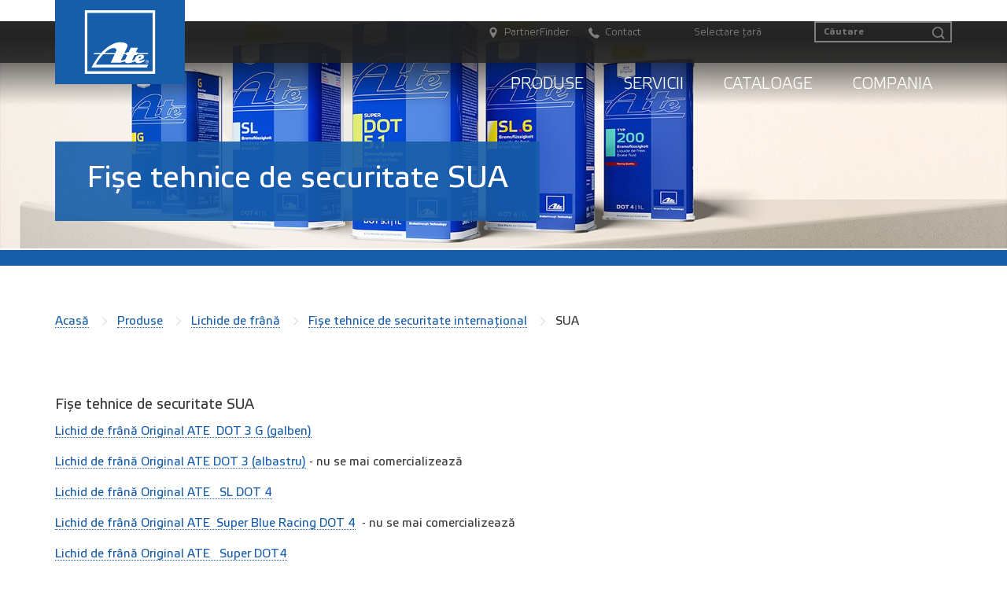

--- FILE ---
content_type: text/html; charset=utf-8
request_url: https://www.ate-brakes.com/ro-ro/produse/lichide-de-frana/fise-tehnice-de-securitate-international/sua/
body_size: 11766
content:


<!doctype html>
<!--[if lt IE 7]>      <html class="no-js lt-ie9 lt-ie8 lt-ie7" lang="ro"> <![endif]-->
<!--[if IE 7]>         <html class="no-js lt-ie9 lt-ie8" lang="ro"> <![endif]-->
<!--[if IE 8]>         <html class="no-js lt-ie9" lang="ro"> <![endif]-->
<!--[if gt IE 8]><!-->
<html class="no-js" lang="ro">
<!--<![endif]-->
<head>
    <meta charset="utf-8">
    <title>Lichide de frână fișe tehnice de securitate internațional</title>
            <meta name="description" content="Aici găsiți fișele tehnice de securitate pentru toate lichidele de fr&#226;nă ATE, sortate după țări." />
            <meta property="og:title" content="Lichide de fr&#226;nă fișe tehnice de securitate internațional" />
            <meta property="og:description" content="Aici găsiți fișele tehnice de securitate pentru toate lichidele de fr&#226;nă ATE, sortate după țări." />
            <meta property="og:url" content="http://www.ate-brakes.com/ro-ro/produse/lichide-de-frana/fise-tehnice-de-securitate-international/sua/" />
            <meta property="og:site_name" content="ATE DE" />
            <!-- Google Tag Manager -->
            <script>
                (function (w, d, s, l, i) {
                            w[l] = w[l] || []; w[l].push({
                                'gtm.start':
                        new Date().getTime(), event: 'gtm.js'
                }); var f = d.getElementsByTagName(s)[0],
                    j = d.createElement(s), dl = l != 'dataLayer' ? '&l=' + l : ''; j.async = true; j.src =
                        'https://www.googletagmanager.com/gtm.js?id=' + i + dl; f.parentNode.insertBefore(j, f);
                })(window, document, 'script', 'dataLayer', 'GTM-52Z76GH');
            </script>
            <!-- End Google Tag Manager -->
        <script src="https://www.google.com/recaptcha/enterprise.js" async defer></script>

    
    <meta name="viewport" content="width=device-width, initial-scale=1">
    <meta name="language" content="ro" />
        <meta rel="canonical" href="http://www.ate-brakes.com/ro-ro/produse/lichide-de-frana/fise-tehnice-de-securitate-international/sua/" />
    <meta property="apilang" content="ron" />
    <link rel="apple-touch-icon" href="apple-touch-icon.png">
    <link rel="stylesheet" type="text/css" href="/css/ate.min.css">
    <link href="/bundles/ate.min.css?v=ygI4Cv1s3s7XPd2_e0Oww6qblePn1xnWNtFXQypMUHM1" rel="stylesheet"/>

    <link rel="icon" type="image/png" href="/favicon-16x16.png" sizes="16x16" />
    <script src="/js/vendor/modernizr-2.8.3-respond-1.4.2.min.js"></script>
    <link href="/css/competitions/004/quick-icons.css" rel="stylesheet" />
    <link href="/css/competitions/004/news.css" rel="stylesheet" />
  
    <script>

        redirectRules(geoplugin_countryCode(), window.location.href);
        function redirectRules(countrycode, URL) {
	   console.log("country code start"+geoplugin_countryCode());
            if (URL.indexOf('stage.ate.de/en-com/catalogue/') > -1) {
                var articleno = window.location.href.substring(this.href.lastIndexOf('/') + 1);
                window.location.href = "https://web.tecalliance.net/ate/" + countrycode + "/parts/3/" + articleno + "/detail";
            }
	   console.log("country code end"+geoplugin_countryCode());
        }
    </script>
    <link href="/css/common-styles.css" rel="stylesheet" />

    <!-- Page Schema Markup -->
</head>
<body>
    
        <!-- Google Tag Manager (noscript) -->
        <noscript>
            <iframe src="https://www.googletagmanager.com/ns.html?id=GTM-52Z76GH"
                    height="0" width="0" class="displayvisibility-none">
            </iframe>
        </noscript>
        <!-- End Google Tag Manager (noscript) -->


    <!--[if lt IE 8]>
        <p class="browserupgrade">You are using an <strong>outdated</strong> browser. Please <a href="http://browsehappy.com/">upgrade your browser</a> to improve your experience.</p>
    <![endif]-->

    <header class="max-width-content">



<div id="trademark-note" class="visible-lg">
    <div class="container-fluid">
        <div class="container">
            <div class="row">
                <div class="col-lg-12">
                    <p class="trademark-text">
                        
                    </p>
                </div>
            </div>
        </div>
        <div id="hidden-logo">
            <a href="/ro-ro/"><img src="/img/logo_ate.png" alt="Logo"></a>
        </div>
    </div>
</div>
<div id="meta-bar">
    <div class="container-fluid">        
        <div id="logo" class="hidden-lg">
            <a href="/ro-ro/"><img src="/img/logo_ate.png" alt="Logo"></a>
        </div>
        <div class="row">
            <div class="col-xs-4 col-xs-offset-5 col-sm-6 col-sm-offset-2 text-right">
                <nav>
                    <ul id="meta">
                            <li ><a href="/ro-ro/servicii/ate-partnerfinder/" target="_self" aria-label="PartnerFinder"><i class="flaticon-location-pin"></i> <span class="no-mobile">PartnerFinder</span></a></li>
                            <li ><a href="/ro-ro/meta-navigare/contact/" target="_self" aria-label="Contact"><i class="flaticon-phone-receiver"></i> <span class="no-mobile">Contact</span></a></li>
                    </ul>
                </nav>
            </div>
            <div class="col-sm-2 text-center">
                <nav class="no-mobile">
                    <ul class="meta-language">
                        <li>
                            <a href="#">Selectare țară</a>
                            <ul>
                                    <li><a href="/"    target="_self"   > Global</a></li>
                                    <li><a href="https://www.ate-freios.com.br/"    target="_self"   > Brasil</a></li>
                                    <li><a href="https://www.ate-brakes.cn/"    target="_self"   > 中国</a></li>
                                    <li><a href="https://ate-freinage.fr/"    target="_self"   > France</a></li>
                                    <li><a href="http://www.ate.de/"    target="_self"   > Deutschland</a></li>
                                    <li><a href="https://www.ate-freni.it/"    target="_self"   > Italia</a></li>
                                    <li><a href="https://www.ate-na.com/"    target="_self"   > North America</a></li>
                                    <li><a href="https://www.ate-hamulce.pl/"    target="_self"   > Polska</a></li>
                                    <li><a href="https://www.frenos-ate.es/"    target="_self"   > Espa&#241;a</a></li>
                                    <li><a href="/cs-cz/"    target="_self"   > Česk&#225; republika</a></li>
                                    <li><a href="/ro-ro/"    target="_self"   > Rom&#226;nia</a></li>
                                    <li><a href="/hr-hr/"    target="_self"   > Hrvatska</a></li>
                                    <li><a href="/sr-cyrl/"    target="_self"   > Српски</a></li>
                            </ul>
                        </li>
                    </ul>
                </nav>
            </div>
            <div class="col-xs-2 col-sm-2 text-right">
                <div class="search">
                    <form action="/ro-ro/cautare/" method="post">
                        <input type="search" placeholder="Căutare" aria-label="Căutare" id="searchText" name="searchText">
                        <button type="submit" aria-label="Căutare" class="flaticon-magnifying-glass"></button>
                    </form>
                </div>
            </div>
        </div>
        <div class="hamburger hamburger--elastic" id="open-button">
            <div class="hamburger-box">
                <div class="hamburger-inner"></div>
            </div>
        </div>
    </div>
</div>



<div id="nav-bar">

    <div class="container-fluid">
        <div class="row">
            <div class="col-sm-12 text-right">

                <nav id="nav-main">
                    <ul>
                            <li>
                                <a href="/ro-ro/produse/"    target="_self"    title="Produse">Produse</a>

                                    <div class="megamenu icons">
                                        <ul>
                                                <li>
                                                    <a href="/ro-ro/produse/frane-cu-disc/"    target="_self"    title="Fr&#226;ne cu disc" class="nav-main-icon1">Fr&#226;ne cu disc</a>
                                                        <ul>
                                                                <li>
                                                                    <a href="/ro-ro/produse/frane-cu-disc/placute-de-frana-ate-original/"    target="_self"    title="Plăcuțe de fr&#226;nă ATE Original">Plăcuțe de fr&#226;nă ATE Original</a>
                                                                </li>
                                                                <li>
                                                                    <a href="/ro-ro/produse/frane-cu-disc/placute-de-frana-ate-ceramic/"    target="_self"    title="Plăcuțe de fr&#226;nă ATE Ceramic">Plăcuțe de fr&#226;nă ATE Ceramic</a>
                                                                </li>
                                                                <li>
                                                                    <a href="/ro-ro/produse/frane-cu-disc/discuri-de-frana-original-ate/"    target="_self"    title="Discuri de fr&#226;nă Original ATE">Discuri de fr&#226;nă Original ATE</a>
                                                                </li>
                                                                <li>
                                                                    <a href="/ro-ro/produse/frane-cu-disc/ate-powerdisc/"    target="_self"    title="ATE PowerDisc">ATE PowerDisc</a>
                                                                </li>
                                                                <li>
                                                                    <a href="/ro-ro/produse/frane-cu-disc/ece-r90-pentru-discuri-de-frana/"    target="_self"    title="ECE R90 pentru discuri de fr&#226;nă">ECE R90 pentru discuri de fr&#226;nă</a>
                                                                </li>
                                                        </ul>
                                                </li>
                                                <li>
                                                    <a href="/ro-ro/produse/frane-cu-tambur/"    target="_self"    title="Fr&#226;ne cu tambur" class="nav-main-icon4">Fr&#226;ne cu tambur</a>
                                                        <ul>
                                                                <li>
                                                                    <a href="/ro-ro/produse/frane-cu-tambur/saboti-de-frana/"    target="_self"    title="Saboți de fr&#226;nă">Saboți de fr&#226;nă</a>
                                                                </li>
                                                                <li>
                                                                    <a href="/ro-ro/produse/frane-cu-tambur/tambururi-de-frana/"    target="_self"    title="Tambururi de fr&#226;nă">Tambururi de fr&#226;nă</a>
                                                                </li>
                                                                <li>
                                                                    <a href="/ro-ro/produse/frane-cu-tambur/topkits/"    target="_self"    title="TopKits">TopKits</a>
                                                                </li>
                                                        </ul>
                                                </li>
                                                <li>
                                                    <a href="/ro-ro/produse/lichide-de-frana/"    target="_self"    title="Lichide de fr&#226;nă" class="nav-main-icon7">Lichide de fr&#226;nă</a>
                                                </li>
                                                <li>
                                                    <a href="/ro-ro/produse/componente-hidraulice/"    target="_self"    title="Componente hidraulice" class="nav-main-icon2">Componente hidraulice</a>
                                                        <ul>
                                                                <li>
                                                                    <a href="/ro-ro/produse/componente-hidraulice/etriere-de-frana/"    target="_self"    title="Etriere de fr&#226;nă">Etriere de fr&#226;nă</a>
                                                                </li>
                                                                <li>
                                                                    <a href="/ro-ro/produse/componente-hidraulice/cilindri-principali-de-frana/"    target="_self"    title="Cilindri principali de fr&#226;nă">Cilindri principali de fr&#226;nă</a>
                                                                </li>
                                                                <li>
                                                                    <a href="/ro-ro/produse/componente-hidraulice/cilindri-de-frana/"    target="_self"    title="Cilindri de fr&#226;nă">Cilindri de fr&#226;nă</a>
                                                                </li>
                                                                <li>
                                                                    <a href="/ro-ro/produse/componente-hidraulice/amplificatoare-de-frana/"    target="_self"    title="Amplificatoare de fr&#226;nă">Amplificatoare de fr&#226;nă</a>
                                                                </li>
                                                                <li>
                                                                    <a href="/ro-ro/produse/componente-hidraulice/dispozitive-de-reglare-a-fortei-de-franare/"    target="_self"    title="Dispozitive de reglare a forței de fr&#226;nare">Dispozitive de reglare a forței de fr&#226;nare</a>
                                                                </li>
                                                                <li>
                                                                    <a href="/ro-ro/produse/componente-hidraulice/furtunuri-de-frana/"    target="_self"    title="Furtunuri de fr&#226;nă">Furtunuri de fr&#226;nă</a>
                                                                </li>
                                                                <li>
                                                                    <a href="/ro-ro/produse/componente-hidraulice/unitate-de-control-abs-ate-mk60/"    target="_self"    title="Unitate de control ABS ATE MK60">Unitate de control ABS ATE MK60</a>
                                                                </li>
                                                        </ul>
                                                </li>
                                                <li>
                                                    <a href="/ro-ro/produse/piese-de-ambreiaj/"    target="_self"    title="Piese de ambreiaj" class="nav-main-icon5">Piese de ambreiaj</a>
                                                        <ul>
                                                                <li>
                                                                    <a href="/ro-ro/produse/piese-de-ambreiaj/cilindri-de-ambreiaj/"    target="_self"    title="Cilindri de ambreiaj">Cilindri de ambreiaj</a>
                                                                </li>
                                                                <li>
                                                                    <a href="/ro-ro/produse/piese-de-ambreiaj/cabluri-de-ambreiaj/"    target="_self"    title="Cabluri de ambreiaj">Cabluri de ambreiaj</a>
                                                                </li>
                                                                <li>
                                                                    <a href="/ro-ro/produse/piese-de-ambreiaj/cabluri-pentru-frana-de-mana/"    target="_self"    title="Cabluri pentru fr&#226;na de m&#226;nă">Cabluri pentru fr&#226;na de m&#226;nă</a>
                                                                </li>
                                                        </ul>
                                                </li>
                                                <li>
                                                    <a href="/ro-ro/produse/senzori-de-turatie-roata/"    target="_self"    title="Senzori de turație roată" class="nav-main-icon6">Senzori de turație roată</a>
                                                </li>
                                                <li>
                                                    <a href="/ro-ro/produse/nou-in-stoc/"    target="_self"    title="Nou &#238;n stoc" class="nav-main-icon10">Nou &#238;n stoc</a>
                                                </li>
                                                <li>
                                                    <a href="/ro-ro/produse/unelte/"    target="_self"    title="Unelte" class="nav-main-icon3">Unelte</a>
                                                </li>
                                                <li>
                                                    <a href="/ro-ro/produse/ate-classic/"    target="_self"    title="ATE Classic" class="nav-main-icon8">ATE Classic</a>
                                                </li>
                                                <li>
                                                    <a href="/ro-ro/produse/serii-mici-si-vehicule-speciale/"    target="_self"    title="Serii mici și vehicule speciale" class="nav-main-icon11">Serii mici și vehicule speciale</a>
                                                </li>
                                        </ul>
                                    </div>
                            </li>
                            <li>
                                <a href="/ro-ro/servicii/"    target="_self"    title="Servicii">Servicii</a>

                                    <div class=" ">
                                        <ul>
                                                <li>
                                                    <a href="/ro-ro/servicii/ate-partnerfinder/"    target="_self"    title="ATE PartnerFinder" >ATE PartnerFinder</a>
                                                </li>
                                                <li>
                                                    <a href="/ro-ro/servicii/centrele-de-frane-ate/"    target="_self"    title="Centrele de fr&#226;ne ATE" >Centrele de fr&#226;ne ATE</a>
                                                </li>
                                                <li>
                                                    <a href="/ro-ro/servicii/centrele-de-instruire-ate/"    target="_self"    title="Centrele de instruire ATE" >Centrele de instruire ATE</a>
                                                </li>
                                                <li>
                                                    <a href="/ro-ro/servicii/linie-de-asistenta/"    target="_self"    title="Linie de asistență" >Linie de asistență</a>
                                                </li>
                                                <li>
                                                    <a href="/ro-ro/servicii/protectia-produselor-si-a-marcii/"    target="_self"    title="Protecția produselor și a mărcii" >Protecția produselor și a mărcii</a>
                                                </li>
                                                <li>
                                                    <a href="/ro-ro/servicii/download-center/"    target="_self"    title="Download Center" >Download Center</a>
                                                </li>
                                                <li>
                                                    <a href="/ro-ro/servicii/obiecte-promotionale/"    target="_self"    title="Obiecte promoționale" >Obiecte promoționale</a>
                                                </li>
                                                <li>
                                                    <a href="/ro-ro/servicii/aplicatia-ate/"    target="_self"    title="Aplicația ATE" >Aplicația ATE</a>
                                                </li>
                                                <li>
                                                    <a href="https://extranet.continental-partner.com/Login/Index?ReturnUrl=%2f"   rel="noopener"      target="_blank"    title="ATE Extranet" >ATE Extranet</a>
                                                </li>
                                        </ul>
                                    </div>
                            </li>
                            <li>
                                <a href="/ro-ro/cataloage/"    target="_self"    title="Cataloage">Cataloage</a>

                                    <div class=" ">
                                        <ul>
                                                <li>
                                                    <a href="/ro-ro/cataloage/cataloage-online/"    target="_self"    title="Cataloage online" >Cataloage online</a>
                                                </li>
                                                <li>
                                                    <a href="/ro-ro/cataloage/cataloage-tiparite/"    target="_self"    title="Cataloage tipărite" >Cataloage tipărite</a>
                                                </li>
                                                <li>
                                                    <a href="/ro-ro/cataloage/serie-de-sasiu/"    target="_self"    title="Serie de șasiu" >Serie de șasiu</a>
                                                </li>
                                        </ul>
                                    </div>
                            </li>
                            <li>
                                <a href="/ro-ro/compania/"    target="_self"    title="Compania">Compania</a>

                                    <div class=" ">
                                        <ul>
                                                <li>
                                                    <a href="/ro-ro/compania/ate-o-marca-mondiala/"    target="_self"    title="ATE – o marcă mondială" >ATE – o marcă mondială</a>
                                                </li>
                                                <li>
                                                    <a href="/ro-ro/compania/istoria-marcii-ate/"    target="_self"    title="Istoria mărcii ATE" >Istoria mărcii ATE</a>
                                                </li>
                                                <li>
                                                    <a href="/ro-ro/compania/presa/"    target="_self"    title="Presă" >Presă</a>
                                                </li>
                                                <li>
                                                    <a href="/ro-ro/compania/retea-la-nivel-de-concern/"    target="_self"    title="Rețea la nivel de concern" >Rețea la nivel de concern</a>
                                                </li>
                                                <li>
                                                    <a href="/ro-ro/compania/tehnologie/"    target="_self"    title="Tehnologie" >Tehnologie</a>
                                                </li>
                                                <li>
                                                    <a href="/ro-ro/compania/sustenabilitate/"    target="_self"    title="Sustenabilitate" >Sustenabilitate</a>
                                                </li>
                                        </ul>
                                    </div>
                            </li>

                    </ul>
                </nav>

            </div>
        </div>
    </div>

</div>



    </header>


    <div class="main-section">
                <style scoped>
            .big-header-image {
                background-image: url(/media/2742/ate_websiteheaderbild_bremsfluessigkeit_1920x707-kopie.png?center=0.36651583710407237,0.5&mode=crop&width=480&upscale=false&format=jpg&rnd=133972987870000000);
            }
            @media only screen and ( min-width : 480px ) {
            .big-header-image {
                background-image: url(/media/2742/ate_websiteheaderbild_bremsfluessigkeit_1920x707-kopie.png?center=0.36651583710407237,0.5&mode=crop&width=768&upscale=false&format=jpg&rnd=133972987870000000);
            }
            }
            @media only screen and ( min-width : 768px ) {
            .big-header-image {
                background-image: url(/media/2742/ate_websiteheaderbild_bremsfluessigkeit_1920x707-kopie.png?center=0.36651583710407237,0.5&mode=crop&width=1200&upscale=false&format=jpg&rnd=133972987870000000);
            }
            }
            @media only screen and ( min-width : 1200px ) {
            .big-header-image {
                background-image: url(/media/2742/ate_websiteheaderbild_bremsfluessigkeit_1920x707-kopie.png?center=0.36651583710407237,0.5&mode=crop&width=2000&upscale=false&format=jpg&rnd=133972987870000000);
            }
            }


             /*adding for CRM form checkbox */
           /* [data-form-block-id="ac3c0bbf-4099-eb11-b1ac-000d3ad98149"] input {
                display: inline-block;
            }

            [data-form-block-id="6d9ae4ef-1cf9-eb11-94ef-000d3ade750e"] input {
                display: inline-block;
            }
            [data-form-block-id="0fe1d116-1fe6-eb11-bacb-002248996e2a"] input {
                display: inline-block;
            }
            [data-form-block-id="c8bb0b0e-e6be-eb11-bacc-000d3adcd4a0"] input {
                display: inline-block;
            }
            [data-form-block-id="f2308d61-512b-ec11-b6e5-000d3aba57cf"] input {
                display: inline-block;
            }

            [data-form-block-id="200c6dd6-4562-eb11-a812-000d3adbea05"] input {
                display: inline-block;
            }*/

            #dynamicForm > div[data-form-block-id]  input {
                display: inline-block;
            }
            #dynamicForm > div[data-form-block-id]  input.lp-form-fieldInput {
               color: black;
            }
        </style>


<!-- Header IMG -->

<!-- Header IMG -->
<section class="big-header-image max-width-content" >

    <div class="container-fluid">
        <div class="row">
            <div class="col-sm-12">
                <div class="header-container blue-container">
                    <h1>Fișe tehnice de securitate SUA</h1>
                    <p class="subtitle"></p>
                </div>
            </div>
        </div>
    </div>

</section>

        <div class="ate-breadcrumb max-width-content">
            <div class="container-fluid">
                <div class="row">
                    <div class="col-sm-12">
                        <ul>
                            <li>
                                <a href="/ro-ro/">Acasă</a>
                            </li>
                                <li>
                                            <a href="/ro-ro/produse/">Produse</a>
                                </li>
                                <li>
                                            <a href="/ro-ro/produse/lichide-de-frana/">Lichide de fr&#226;nă</a>
                                </li>
                                <li>
                                            <a href="/ro-ro/produse/lichide-de-frana/fise-tehnice-de-securitate-international/">Fișe tehnice de securitate internațional</a>
                                </li>
                                <li>
SUA                                </li>
                        </ul>
                    </div>
                </div>
            </div>
        </div>



<!-- Content -->
<section class="content-area max-width-content">
    
<div class='container-fluid'>    <div class="row">
            <div class="col-sm-7 ">
                                        
    


<h4>Fișe tehnice de securitate SUA</h4>
<p><span class="p--standard"><a data-id="1919" href="/media/1589/sds_en-us_20150530_original_ate_brake_fluid_dot_3_g_yellow.pdf" target="_blank" rel="noopener" title="SDS_en-US_20150530_Original_ATE_Brake_Fluid_DOT_3_G_yellow.pdf" class="linkDownloadable">Lichid de frână Original ATE &nbsp;DOT 3 G (galben)</a></span></p>
<p><a data-id="1918" href="/media/1588/sds_en-us_20150530_original_ate_brake_fluid_dot_3_blue.pdf" target="_blank" rel="noopener" title="SDS_en-US_20150530_Original_ATE_Brake_Fluid_DOT_3_blue.pdf" class="linkDownloadable">Lichid de frână Original ATE DOT 3 (albastru)</a>&nbsp;- nu se mai comercializează</p>
<p><a data-id="1921" href="/media/1591/sds_en-us_20150530_original_ate_brake_fluid_sl_dot_4.pdf" target="_blank" rel="noopener" title="SDS_en-US_20150530_Original_ATE_Brake_Fluid_SL_DOT_4.pdf" class="linkDownloadable">Lichid de frână Original ATE&nbsp;&nbsp; SL DOT 4</a></p>
<p><a data-id="1922" href="/media/1592/sds_en-us_20150530_original_ate_brake_fluid_super_blue_racing_dot_4.pdf" target="_blank" rel="noopener" title="SDS_en-US_20150530_Original_ATE_Brake_Fluid_SUPER_BLUE_RACING_DOT_4.pdf" class="linkDownloadable">Lichid de frână Original ATE &nbsp;Super Blue Racing DOT 4</a> &nbsp;- nu se mai comercializează</p>
<p><a data-id="1923" href="/media/1593/sds_en-us_20150530_original_ate_brake_fluid_super_dot_4.pdf" target="_blank" rel="noopener" title="SDS_en-US_20150530_Original_ATE_Brake_Fluid_SUPER_DOT_4.pdf" class="linkDownloadable">Lichid de frână Original ATE&nbsp; &nbsp;Super DOT4</a></p>
<p><a data-id="1924" href="/media/1594/sds_en-us_20150530_original_ate_brake_fluid_typ_200_dot_4.pdf" target="_blank" rel="noopener" title="SDS_en-US_20150530_Original_ATE_Brake_Fluid_TYP_200_DOT_4.pdf" class="linkDownloadable">Lichid de frână Original ATE&nbsp; &nbsp;tip 200 DOT 4</a></p>
<p><a data-id="1925" href="/media/1595/03-9902-05xx-x-7000xx_sds_en-us_20190401_ate_cylinder_paste.pdf" target="_blank" rel="noopener" title="SDS_en-US_20150530_Original_ATE_Cylinder_Paste.pdf" class="linkDownloadable">Pastă pentru cilindri de frână ATE</a></p>
<p>ATE LHM Plus &nbsp;- nu se mai comercializează</p>
<p><a data-id="1916" href="/media/1586/03-9902-03xx-x-70000x_sds_en-us_20190401_ate_assembly_and_preserving-fluid_vp_1449_8.pdf" target="_blank" rel="noopener" title="SDS_en-US_20150530_ATE_Assembly_and_Preserving_Fluid_VP_VP_1449_8.pdf" class="linkDownloadable">Lichid pentru conservare și montaj ATE VP 1449/8</a></p>
<p>ATE Plastilube &nbsp;- nu se mai comercializează</p>
<p><a data-id="1917" href="/media/1587/sds_en-us_20150530_ate_testing_fluid_75_25.pdf" target="_blank" rel="noopener" title="SDS_en-US_20150530_ATE_Testing_Fluid_75_25.pdf" class="linkDownloadable">Lichid de testare ATE&nbsp;&nbsp; 75:25</a></p>
<p><span class="p--standard"><a data-id="1920" href="/media/1590/sds_en-us_20150530_original_ate_brake_fluid_sl_6_dot_4.pdf" target="_blank" rel="noopener" title="SDS_en-US_20150530_Original_ATE_Brake_Fluid_SL_6_DOT_4.pdf" class="linkDownloadable">Lichid de frână Original ATE SL6 DOT 4</a></span></p>
<p><span class="p--standard">Lichid de frână Original ATE SL6 lot 4 cifre - nu se mai comercializează</span></p>

            </div>
            <div class="col-sm-5 ">
                            </div>
    </div>
</div>
</section>

<!-- ContentTeaser -->






<!-- Newsletter Abschnitt -->
<section class="darkgrey-section section-ate-content section-ate-content-padding ate-social max-width-content ">
    <div class="container-fluid">
        <div class="row">
                <div class="col-sm-6 col-md-4 col-md-offset-2 text-center social-icons">
                    <h4>Urmăriți-ne</h4>
                    <ul>
                            <li><a href="https://www.facebook.com/ATE"   rel="noopener"      target="_blank"   ><i class="flaticon-facebook-letter-logo"></i> <span>Facebook</span></a></li>
                            <li><a href="https://www.youtube.com/user/TheATEChannel"   rel="noopener"      target="_blank"   ><i class="flaticon-youtube-play-button"></i> <span>YouTube</span></a></li>
                    </ul>
                </div>
                <div class="col-sm-6 col-md-4 col-md-offset-1 text-center newsletter">
                        <h4>Newsletter</h4>
                        <div class="button-cta button-cta-middle button-cta-grey">
                            <a href="/footer-navigation/newsletter/" target="_blank">Către newsletter</a>
                        </div>
                </div>
        </div>
    </div>

</section>



		


    <footer class="max-width-content">
        <div class="container-fluid">
            <div class="row">
                <div class="col-sm-12">
                    <nav id="nav-footer">
                        <ul>
                                <li>
                                    <a href="/ro-ro/produse/"    target="_self"    title="Produse">Produse</a>

                                        <ul>
                                                <li>
                                                    <a href="/ro-ro/produse/frane-cu-disc/"    target="_self"    title="Fr&#226;ne cu disc">Fr&#226;ne cu disc</a>
                                                </li>
                                                <li>
                                                    <a href="/ro-ro/produse/frane-cu-tambur/"    target="_self"    title="Fr&#226;ne cu tambur">Fr&#226;ne cu tambur</a>
                                                </li>
                                                <li>
                                                    <a href="/ro-ro/produse/lichide-de-frana/"    target="_self"    title="Lichide de fr&#226;nă">Lichide de fr&#226;nă</a>
                                                </li>
                                                <li>
                                                    <a href="/ro-ro/produse/componente-hidraulice/"    target="_self"    title="Componente hidraulice">Componente hidraulice</a>
                                                </li>
                                                <li>
                                                    <a href="/ro-ro/produse/piese-de-ambreiaj/"    target="_self"    title="Piese de ambreiaj">Piese de ambreiaj</a>
                                                </li>
                                                <li>
                                                    <a href="/ro-ro/produse/senzori-de-turatie-roata/"    target="_self"    title="Senzori de turație roată">Senzori de turație roată</a>
                                                </li>
                                                <li>
                                                    <a href="/ro-ro/produse/nou-in-stoc/"    target="_self"    title="Nou &#238;n stoc">Nou &#238;n stoc</a>
                                                </li>
                                                <li>
                                                    <a href="/ro-ro/produse/unelte/"    target="_self"    title="Unelte">Unelte</a>
                                                </li>
                                                <li>
                                                    <a href="/ro-ro/produse/ate-classic/"    target="_self"    title="ATE Classic">ATE Classic</a>
                                                </li>
                                                <li>
                                                    <a href="/ro-ro/produse/serii-mici-si-vehicule-speciale/"    target="_self"    title="Serii mici și vehicule speciale">Serii mici și vehicule speciale</a>
                                                </li>
                                        </ul>
                                </li>
                                <li>
                                    <a href="/ro-ro/servicii/"    target="_self"    title="Servicii">Servicii</a>

                                        <ul>
                                                <li>
                                                    <a href="/ro-ro/servicii/ate-partnerfinder/"    target="_self"    title="ATE PartnerFinder">ATE PartnerFinder</a>
                                                </li>
                                                <li>
                                                    <a href="/ro-ro/servicii/centrele-de-frane-ate/"    target="_self"    title="Centrele de fr&#226;ne ATE">Centrele de fr&#226;ne ATE</a>
                                                </li>
                                                <li>
                                                    <a href="/ro-ro/servicii/centrele-de-instruire-ate/"    target="_self"    title="Centrele de instruire ATE">Centrele de instruire ATE</a>
                                                </li>
                                                <li>
                                                    <a href="/ro-ro/servicii/linie-de-asistenta/"    target="_self"    title="Linie de asistență">Linie de asistență</a>
                                                </li>
                                                <li>
                                                    <a href="/ro-ro/servicii/protectia-produselor-si-a-marcii/"    target="_self"    title="Protecția produselor și a mărcii">Protecția produselor și a mărcii</a>
                                                </li>
                                                <li>
                                                    <a href="/ro-ro/servicii/download-center/"    target="_self"    title="Download Center">Download Center</a>
                                                </li>
                                                <li>
                                                    <a href="/ro-ro/servicii/obiecte-promotionale/"    target="_self"    title="Obiecte promoționale">Obiecte promoționale</a>
                                                </li>
                                                <li>
                                                    <a href="/ro-ro/servicii/aplicatia-ate/"    target="_self"    title="Aplicația ATE">Aplicația ATE</a>
                                                </li>
                                                <li>
                                                    <a href="https://extranet.continental-partner.com/Login/Index?ReturnUrl=%2f"   rel="noopener"      target="_blank"    title="ATE Extranet">ATE Extranet</a>
                                                </li>
                                        </ul>
                                </li>
                                <li>
                                    <a href="/ro-ro/cataloage/"    target="_self"    title="Cataloage">Cataloage</a>

                                        <ul>
                                                <li>
                                                    <a href="/ro-ro/cataloage/cataloage-online/"    target="_self"    title="Cataloage online">Cataloage online</a>
                                                </li>
                                                <li>
                                                    <a href="/ro-ro/cataloage/cataloage-tiparite/"    target="_self"    title="Cataloage tipărite">Cataloage tipărite</a>
                                                </li>
                                                <li>
                                                    <a href="/ro-ro/cataloage/serie-de-sasiu/"    target="_self"    title="Serie de șasiu">Serie de șasiu</a>
                                                </li>
                                        </ul>
                                </li>
                                <li>
                                    <a href="/ro-ro/compania/"    target="_self"    title="Compania">Compania</a>

                                        <ul>
                                                <li>
                                                    <a href="/ro-ro/compania/ate-o-marca-mondiala/"    target="_self"    title="ATE – o marcă mondială">ATE – o marcă mondială</a>
                                                </li>
                                                <li>
                                                    <a href="/ro-ro/compania/istoria-marcii-ate/"    target="_self"    title="Istoria mărcii ATE">Istoria mărcii ATE</a>
                                                </li>
                                                <li>
                                                    <a href="/ro-ro/compania/presa/"    target="_self"    title="Presă">Presă</a>
                                                </li>
                                                <li>
                                                    <a href="/ro-ro/compania/retea-la-nivel-de-concern/"    target="_self"    title="Rețea la nivel de concern">Rețea la nivel de concern</a>
                                                </li>
                                                <li>
                                                    <a href="/ro-ro/compania/tehnologie/"    target="_self"    title="Tehnologie">Tehnologie</a>
                                                </li>
                                                <li>
                                                    <a href="/ro-ro/compania/sustenabilitate/"    target="_self"    title="Sustenabilitate">Sustenabilitate</a>
                                                </li>
                                        </ul>
                                </li>
                        </ul>
                    </nav>

                    <div class="ate-apps">
                            <h4>Aplicația mobilă ATE</h4>
                                <p>
                                    <a href="https://itunes.apple.com/de/app/ate/id511303055?mt=8"   rel="noopener"      target="_blank"    title="iOS"><img src="/media/1005/footer_app_ios.png?anchor=center&amp;mode=crop&amp;width=131&amp;height=41&amp;rnd=131719855120000000&amp;quality=70" alt="iOS"></a>
                                </p>
                                <p>
                                    <a href="https://play.google.com/store/apps/details?id=de.ppc.partsfinder.ate&amp;feature=search_result#?t=W10."   rel="noopener"      target="_blank"    title="Android"><img src="/media/1004/footer_app_android.png?anchor=center&amp;mode=crop&amp;width=131&amp;height=41&amp;rnd=131719854950000000&amp;quality=70" alt="Android"></a>
                                </p>
                    </div>
                </div>
            </div>
        </div>

        <div class="container">
            <div class="row">
                <div class="col-sm-12">
                    <hr class="hr-footer" />
                </div>
            </div>
        </div>

        <div class="container">
            <div class="row">
                <nav id="nav-copyright">
                    <ul>
                            <li><a href="/ro-ro/navigare-subsol/cariera/" target="_self">Carieră</a></li>
                            <li><a href="/ro-ro/navigare-subsol/protectia-datelor/" target="_self">Protecția datelor</a></li>
                            <li><a href="/ro-ro/navigare-subsol/caseta-tehnica/" target="_self">Casetă tehnică</a></li>
                            <li><a href="/ro-ro/navigare-subsol/faq/" target="_self">FAQ</a></li>
                    </ul>
                </nav>

                <div class="footer-copyright">
                    <p><strong>&copy; AUMOVIO Aftermarket GmbH 2025</strong></p>
                </div>
            </div>
        </div>
    </footer>

    </div>

    <div id="mobile-overlay"> </div>


<aside class="right-off-canvas-menu">
    <nav id="nav-mobile">
        <ul>
                <li>
                    <a href="#" title="Produse">Produse</a>
                    <ul>
                        <li><a href="/ro-ro/produse/"    target="_self"    title="Produse">Prezentare generală</a></li>
                    </ul>

                        <ul>
                                <li>
                                    <a href="#" title="Fr&#226;ne cu disc">Fr&#226;ne cu disc</a>
                                    <ul>
                                        <li><a href="/ro-ro/produse/frane-cu-disc/"    target="_self"    title="Fr&#226;ne cu disc">Prezentare generală</a></li>
                                    </ul>
                                        <ul>
                                                <li>
                                                    <a href="/ro-ro/produse/frane-cu-disc/placute-de-frana-ate-original/"    target="_self"    title="Plăcuțe de fr&#226;nă ATE Original">Plăcuțe de fr&#226;nă ATE Original</a>
                                                </li>
                                                <li>
                                                    <a href="/ro-ro/produse/frane-cu-disc/placute-de-frana-ate-ceramic/"    target="_self"    title="Plăcuțe de fr&#226;nă ATE Ceramic">Plăcuțe de fr&#226;nă ATE Ceramic</a>
                                                </li>
                                                <li>
                                                    <a href="/ro-ro/produse/frane-cu-disc/discuri-de-frana-original-ate/"    target="_self"    title="Discuri de fr&#226;nă Original ATE">Discuri de fr&#226;nă Original ATE</a>
                                                </li>
                                                <li>
                                                    <a href="/ro-ro/produse/frane-cu-disc/ate-powerdisc/"    target="_self"    title="ATE PowerDisc">ATE PowerDisc</a>
                                                </li>
                                                <li>
                                                    <a href="/ro-ro/produse/frane-cu-disc/ece-r90-pentru-discuri-de-frana/"    target="_self"    title="ECE R90 pentru discuri de fr&#226;nă">ECE R90 pentru discuri de fr&#226;nă</a>
                                                </li>
                                        </ul>
                                </li>
                                <li>
                                    <a href="#" title="Fr&#226;ne cu tambur">Fr&#226;ne cu tambur</a>
                                    <ul>
                                        <li><a href="/ro-ro/produse/frane-cu-tambur/"    target="_self"    title="Fr&#226;ne cu tambur">Prezentare generală</a></li>
                                    </ul>
                                        <ul>
                                                <li>
                                                    <a href="/ro-ro/produse/frane-cu-tambur/saboti-de-frana/"    target="_self"    title="Saboți de fr&#226;nă">Saboți de fr&#226;nă</a>
                                                </li>
                                                <li>
                                                    <a href="/ro-ro/produse/frane-cu-tambur/tambururi-de-frana/"    target="_self"    title="Tambururi de fr&#226;nă">Tambururi de fr&#226;nă</a>
                                                </li>
                                                <li>
                                                    <a href="/ro-ro/produse/frane-cu-tambur/topkits/"    target="_self"    title="TopKits">TopKits</a>
                                                </li>
                                        </ul>
                                </li>
                                <li>
                                    <a href="#" title="Lichide de fr&#226;nă">Lichide de fr&#226;nă</a>
                                    <ul>
                                        <li><a href="/ro-ro/produse/lichide-de-frana/"    target="_self"    title="Lichide de fr&#226;nă">Prezentare generală</a></li>
                                    </ul>
                                </li>
                                <li>
                                    <a href="#" title="Componente hidraulice">Componente hidraulice</a>
                                    <ul>
                                        <li><a href="/ro-ro/produse/componente-hidraulice/"    target="_self"    title="Componente hidraulice">Prezentare generală</a></li>
                                    </ul>
                                        <ul>
                                                <li>
                                                    <a href="/ro-ro/produse/componente-hidraulice/etriere-de-frana/"    target="_self"    title="Etriere de fr&#226;nă">Etriere de fr&#226;nă</a>
                                                </li>
                                                <li>
                                                    <a href="/ro-ro/produse/componente-hidraulice/cilindri-principali-de-frana/"    target="_self"    title="Cilindri principali de fr&#226;nă">Cilindri principali de fr&#226;nă</a>
                                                </li>
                                                <li>
                                                    <a href="/ro-ro/produse/componente-hidraulice/cilindri-de-frana/"    target="_self"    title="Cilindri de fr&#226;nă">Cilindri de fr&#226;nă</a>
                                                </li>
                                                <li>
                                                    <a href="/ro-ro/produse/componente-hidraulice/amplificatoare-de-frana/"    target="_self"    title="Amplificatoare de fr&#226;nă">Amplificatoare de fr&#226;nă</a>
                                                </li>
                                                <li>
                                                    <a href="/ro-ro/produse/componente-hidraulice/dispozitive-de-reglare-a-fortei-de-franare/"    target="_self"    title="Dispozitive de reglare a forței de fr&#226;nare">Dispozitive de reglare a forței de fr&#226;nare</a>
                                                </li>
                                                <li>
                                                    <a href="/ro-ro/produse/componente-hidraulice/furtunuri-de-frana/"    target="_self"    title="Furtunuri de fr&#226;nă">Furtunuri de fr&#226;nă</a>
                                                </li>
                                                <li>
                                                    <a href="/ro-ro/produse/componente-hidraulice/unitate-de-control-abs-ate-mk60/"    target="_self"    title="Unitate de control ABS ATE MK60">Unitate de control ABS ATE MK60</a>
                                                </li>
                                        </ul>
                                </li>
                                <li>
                                    <a href="#" title="Piese de ambreiaj">Piese de ambreiaj</a>
                                    <ul>
                                        <li><a href="/ro-ro/produse/piese-de-ambreiaj/"    target="_self"    title="Piese de ambreiaj">Prezentare generală</a></li>
                                    </ul>
                                        <ul>
                                                <li>
                                                    <a href="/ro-ro/produse/piese-de-ambreiaj/cilindri-de-ambreiaj/"    target="_self"    title="Cilindri de ambreiaj">Cilindri de ambreiaj</a>
                                                </li>
                                                <li>
                                                    <a href="/ro-ro/produse/piese-de-ambreiaj/cabluri-de-ambreiaj/"    target="_self"    title="Cabluri de ambreiaj">Cabluri de ambreiaj</a>
                                                </li>
                                                <li>
                                                    <a href="/ro-ro/produse/piese-de-ambreiaj/cabluri-pentru-frana-de-mana/"    target="_self"    title="Cabluri pentru fr&#226;na de m&#226;nă">Cabluri pentru fr&#226;na de m&#226;nă</a>
                                                </li>
                                        </ul>
                                </li>
                                <li>
                                    <a href="#" title="Senzori de turație roată">Senzori de turație roată</a>
                                    <ul>
                                        <li><a href="/ro-ro/produse/senzori-de-turatie-roata/"    target="_self"    title="Senzori de turație roată">Prezentare generală</a></li>
                                    </ul>
                                </li>
                                <li>
                                    <a href="#" title="Nou &#238;n stoc">Nou &#238;n stoc</a>
                                    <ul>
                                        <li><a href="/ro-ro/produse/nou-in-stoc/"    target="_self"    title="Nou &#238;n stoc">Prezentare generală</a></li>
                                    </ul>
                                </li>
                                <li>
                                    <a href="#" title="Unelte">Unelte</a>
                                    <ul>
                                        <li><a href="/ro-ro/produse/unelte/"    target="_self"    title="Unelte">Prezentare generală</a></li>
                                    </ul>
                                </li>
                                <li>
                                    <a href="#" title="ATE Classic">ATE Classic</a>
                                    <ul>
                                        <li><a href="/ro-ro/produse/ate-classic/"    target="_self"    title="ATE Classic">Prezentare generală</a></li>
                                    </ul>
                                </li>
                                <li>
                                    <a href="#" title="Serii mici și vehicule speciale">Serii mici și vehicule speciale</a>
                                    <ul>
                                        <li><a href="/ro-ro/produse/serii-mici-si-vehicule-speciale/"    target="_self"    title="Serii mici și vehicule speciale">Prezentare generală</a></li>
                                    </ul>
                                </li>
                        </ul>
                </li>
                <li>
                    <a href="#" title="Servicii">Servicii</a>
                    <ul>
                        <li><a href="/ro-ro/servicii/"    target="_self"    title="Servicii">Prezentare generală</a></li>
                    </ul>

                        <ul>
                                <li>
                                    <a href="#" title="ATE PartnerFinder">ATE PartnerFinder</a>
                                    <ul>
                                        <li><a href="/ro-ro/servicii/ate-partnerfinder/"    target="_self"    title="ATE PartnerFinder">Prezentare generală</a></li>
                                    </ul>
                                </li>
                                <li>
                                    <a href="#" title="Centrele de fr&#226;ne ATE">Centrele de fr&#226;ne ATE</a>
                                    <ul>
                                        <li><a href="/ro-ro/servicii/centrele-de-frane-ate/"    target="_self"    title="Centrele de fr&#226;ne ATE">Prezentare generală</a></li>
                                    </ul>
                                </li>
                                <li>
                                    <a href="#" title="Centrele de instruire ATE">Centrele de instruire ATE</a>
                                    <ul>
                                        <li><a href="/ro-ro/servicii/centrele-de-instruire-ate/"    target="_self"    title="Centrele de instruire ATE">Prezentare generală</a></li>
                                    </ul>
                                </li>
                                <li>
                                    <a href="#" title="Linie de asistență">Linie de asistență</a>
                                    <ul>
                                        <li><a href="/ro-ro/servicii/linie-de-asistenta/"    target="_self"    title="Linie de asistență">Prezentare generală</a></li>
                                    </ul>
                                </li>
                                <li>
                                    <a href="#" title="Protecția produselor și a mărcii">Protecția produselor și a mărcii</a>
                                    <ul>
                                        <li><a href="/ro-ro/servicii/protectia-produselor-si-a-marcii/"    target="_self"    title="Protecția produselor și a mărcii">Prezentare generală</a></li>
                                    </ul>
                                </li>
                                <li>
                                    <a href="#" title="Download Center">Download Center</a>
                                    <ul>
                                        <li><a href="/ro-ro/servicii/download-center/"    target="_self"    title="Download Center">Prezentare generală</a></li>
                                    </ul>
                                </li>
                                <li>
                                    <a href="#" title="Obiecte promoționale">Obiecte promoționale</a>
                                    <ul>
                                        <li><a href="/ro-ro/servicii/obiecte-promotionale/"    target="_self"    title="Obiecte promoționale">Prezentare generală</a></li>
                                    </ul>
                                </li>
                                <li>
                                    <a href="#" title="Aplicația ATE">Aplicația ATE</a>
                                    <ul>
                                        <li><a href="/ro-ro/servicii/aplicatia-ate/"    target="_self"    title="Aplicația ATE">Prezentare generală</a></li>
                                    </ul>
                                </li>
                                <li>
                                    <a href="#" title="ATE Extranet">ATE Extranet</a>
                                    <ul>
                                        <li><a href="https://extranet.continental-partner.com/Login/Index?ReturnUrl=%2f"   rel="noopener"      target="_blank"    title="ATE Extranet">Prezentare generală</a></li>
                                    </ul>
                                </li>
                        </ul>
                </li>
                <li>
                    <a href="#" title="Cataloage">Cataloage</a>
                    <ul>
                        <li><a href="/ro-ro/cataloage/"    target="_self"    title="Cataloage">Prezentare generală</a></li>
                    </ul>

                        <ul>
                                <li>
                                    <a href="#" title="Cataloage online">Cataloage online</a>
                                    <ul>
                                        <li><a href="/ro-ro/cataloage/cataloage-online/"    target="_self"    title="Cataloage online">Prezentare generală</a></li>
                                    </ul>
                                </li>
                                <li>
                                    <a href="#" title="Cataloage tipărite">Cataloage tipărite</a>
                                    <ul>
                                        <li><a href="/ro-ro/cataloage/cataloage-tiparite/"    target="_self"    title="Cataloage tipărite">Prezentare generală</a></li>
                                    </ul>
                                </li>
                                <li>
                                    <a href="#" title="Serie de șasiu">Serie de șasiu</a>
                                    <ul>
                                        <li><a href="/ro-ro/cataloage/serie-de-sasiu/"    target="_self"    title="Serie de șasiu">Prezentare generală</a></li>
                                    </ul>
                                </li>
                        </ul>
                </li>
                <li>
                    <a href="#" title="Compania">Compania</a>
                    <ul>
                        <li><a href="/ro-ro/compania/"    target="_self"    title="Compania">Prezentare generală</a></li>
                    </ul>

                        <ul>
                                <li>
                                    <a href="#" title="ATE – o marcă mondială">ATE – o marcă mondială</a>
                                    <ul>
                                        <li><a href="/ro-ro/compania/ate-o-marca-mondiala/"    target="_self"    title="ATE – o marcă mondială">Prezentare generală</a></li>
                                    </ul>
                                </li>
                                <li>
                                    <a href="#" title="Istoria mărcii ATE">Istoria mărcii ATE</a>
                                    <ul>
                                        <li><a href="/ro-ro/compania/istoria-marcii-ate/"    target="_self"    title="Istoria mărcii ATE">Prezentare generală</a></li>
                                    </ul>
                                </li>
                                <li>
                                    <a href="#" title="Presă">Presă</a>
                                    <ul>
                                        <li><a href="/ro-ro/compania/presa/"    target="_self"    title="Presă">Prezentare generală</a></li>
                                    </ul>
                                </li>
                                <li>
                                    <a href="#" title="Rețea la nivel de concern">Rețea la nivel de concern</a>
                                    <ul>
                                        <li><a href="/ro-ro/compania/retea-la-nivel-de-concern/"    target="_self"    title="Rețea la nivel de concern">Prezentare generală</a></li>
                                    </ul>
                                </li>
                                <li>
                                    <a href="#" title="Tehnologie">Tehnologie</a>
                                    <ul>
                                        <li><a href="/ro-ro/compania/tehnologie/"    target="_self"    title="Tehnologie">Prezentare generală</a></li>
                                    </ul>
                                </li>
                                <li>
                                    <a href="#" title="Sustenabilitate">Sustenabilitate</a>
                                    <ul>
                                        <li><a href="/ro-ro/compania/sustenabilitate/"    target="_self"    title="Sustenabilitate">Prezentare generală</a></li>
                                    </ul>
                                </li>
                        </ul>
                </li>
        </ul>
        <ul id="nav-mobile-language">
            <li>
                <a href="#">Selectare țară</a>
                <ul>
                        <li><a href="/"    target="_self"   >Global</a></li>
                        <li><a href="https://www.ate-freios.com.br/"    target="_self"   >Brasil</a></li>
                        <li><a href="https://www.ate-brakes.cn/"    target="_self"   >中国</a></li>
                        <li><a href="https://ate-freinage.fr/"    target="_self"   >France</a></li>
                        <li><a href="http://www.ate.de/"    target="_self"   >Deutschland</a></li>
                        <li><a href="https://www.ate-freni.it/"    target="_self"   >Italia</a></li>
                        <li><a href="https://www.ate-na.com/"    target="_self"   >North America</a></li>
                        <li><a href="https://www.ate-hamulce.pl/"    target="_self"   >Polska</a></li>
                        <li><a href="https://www.frenos-ate.es/"    target="_self"   >Espa&#241;a</a></li>
                        <li><a href="/cs-cz/"    target="_self"   >Česk&#225; republika</a></li>
                        <li><a href="/ro-ro/"    target="_self"   >Rom&#226;nia</a></li>
                        <li><a href="/hr-hr/"    target="_self"   >Hrvatska</a></li>
                        <li><a href="/sr-cyrl/"    target="_self"   >Српски</a></li>
                </ul>
            </li>
        </ul>
    </nav>
    <div class="search">
        <form action="/ro-ro/cautare/" method="post">
            <input type="search" placeholder="Căutare" aria-label="Căutare" id="searchTextMobile" name="searchText">
            <button type="submit" aria-label="Căutare" class="flaticon-magnifying-glass"></button>
        </form>
    </div>
</aside>






    <script src="/bundles/ate.min.js?v=jkNoP0gN8uL7sQ7NaycI-x9hqjYh7R_g3Jl2B3V8_AQ1"></script>

 
    <script>
        wow = new WOW({
            offset: 100
        });

        wow.init();
    </script>

    

    <script src="/js/competitions/004/quick-icons.js"></script>










</body>
</html>


--- FILE ---
content_type: text/css
request_url: https://www.ate-brakes.com/css/ate.min.css
body_size: 2559
content:
@import"/css/bootstrap.min.css";@import"/fonts/flaticon.css";@import"cookieModal.css";@import"notificationModal.css";@import"/css/main.min.css";.comparison{width:100vw;height:100vw;height:225px;overflow:hidden;position:relative;}.comparison__img{background-repeat:no-repeat;height:100%;}.comparison__img--left{background-position:left center;background-image:url(/img/landingpage/header_480px_dodge.jpg);position:absolute;width:50%;bottom:0;overflow:hidden;}.cssclippathpolygon.comparison__img--skew{-webkit-clip-path:polygon(0 0,100% 0,86% 100%,0% 100%);clip-path:polygon(0 0,100% 0,86% 100%,0% 100%);}.comparison__img--right{background-size:cover;background-image:url(/img/landingpage/header_480px_typ.jpg);position:relative;width:100%;}.comparison__handle{position:absolute;left:50%;top:0;bottom:0;width:30px;background-color:#175da9;background-clip:padding-box;border-left:10px solid rgba(23,93,169,.7);border-right:10px solid rgba(23,93,169,.7);cursor:ew-resize;}.comparison__arrows{height:60px;width:100px;position:absolute;}.comparison__arrows--left{top:25%;right:35px;transform:rotate(180deg);}.comparison__arrows--right{top:35%;left:35px;}.comparison__arrow{fill:none;stroke:#006eb7;stroke-width:6;}.comparison__arrow--first{visibility:hidden;animation:scrollanim3 1.3s ease-in-out 4;}.comparison__arrow--second{animation:scrollanim2 1.3s ease-in-out 3;animation-delay:1.2s;}.comparison__arrow--third{visibility:hidden;animation:scrollanim 1.3s ease-in-out 3;animation-delay:1.1s;}@keyframes scrollanim{0%{visibility:visible;transform:translate(-40px,0);opacity:0;}60%{transform:translate(0,0);opacity:.8;}}@keyframes scrollanim2{0%{visibility:visible;transform:translate(-40px,0);opacity:0;}60%{transform:translate(0,0);opacity:.6;}}@keyframes scrollanim3{0%{visibility:visible;transform:translate(-40px,0);opacity:0;}60%{transform:translate(0,0);opacity:.4;}}.cssclippathpolygon .comparison__handle--skew{transform:skewX(-8deg);margin-left:-25px;}.cssclippathpolygon .comparison__handle--skew:before,.cssclippathpolygon .comparison__handle--skew:after{transform:skewX(8deg);}@media only screen and (min-width:480px){.comparison{height:630px;}.comparison__img--left{background-image:url(/img/landingpage/header_768px_dodge.jpg);}.comparison__img--right{background-image:url(/img/landingpage/header_768px_typ.jpg);background-position:75% center;}.cssclippathpolygon.comparison__img--skew{-webkit-clip-path:polygon(0 0,100% 0,82% 100%,0% 100%);clip-path:polygon(0 0,100% 0,82% 100%,0% 100%);}.cssclippathpolygon .comparison__handle--skew{margin-left:-55px;}.comparison__arrows--left{top:15%;}.comparison__arrows--right{top:20%;}}@media only screen and (min-width:768px){.comparison__img--left{background-image:url(/img/landingpage/header_1025px_dodge.jpg);}.comparison__img--right{background-image:url(/img/landingpage/header_1025px_typ.jpg);}}@media only screen and (min-width:1025px){.comparison__img--left{background-image:url(/img/landingpage/header_2560px_dodge.jpeg);background-size:initial;background-position:left center;}.comparison__img--right{background-image:url(/img/landingpage/header_2560px_typ.jpeg);}}.heroCompare{position:relative;}.heroCompare__caption{background:rgba(23,93,169,.9);text-align:center;padding:20px 10px;pointer-events:none;}.heroCompare__headline{font-size:22px;color:#fff;margin:0;padding:0;}.heroCompare__subline{font-size:18px;color:#fff;margin:0;padding:0;margin-bottom:7px;}@media only screen and (min-width:480px){.heroCompare__caption{position:absolute;top:40%;padding:30px;left:0;right:0;margin:auto;width:auto;}.heroCompare__headline{font-size:46px;}.heroCompare__subline{font-size:30px;margin-bottom:12px;}}@media only screen and (min-width:768px){.heroCompare__caption{width:710px;}.heroCompare__headline{font-size:50px;}.heroCompare__subline{font-size:32px;margin-bottom:13px;}}@media only screen and (min-width:1025px){.heroCompare__caption{width:830px;}.heroCompare__headline{font-size:58px;}.heroCompare__subline{font-size:36px;margin-bottom:15px;}}.landingpage__section{padding-top:35px;padding-bottom:35px;}h3.landingpage__h3{/*[1]*/font-size:20px;margin-top:0;margin-bottom:20px;}h3.landingpage__h3--light{color:#fff;}h3.landingpage__h3--width600,h3.landingpage__h3--width450{max-width:300px;white-space:normal;}.landingpage__btn{text-align:center;}.landingpage__btn a{font-size:18px;/*[1]*/}.landingpage__text{font-size:14px;}.landingpage__footer{background:#282828;padding-bottom:20px;}.landingpage__footer p{font-size:14px;margin:0;}.landingpage__footerNav{margin-bottom:10px;}.landingpage__footerNav ul{padding:0 !important;}.landingpage__copyright{padding:0;margin:0;}.landingpage__hrFooter{margin-top:0;margin-bottom:30px;}.landingpage__slider{margin-bottom:50px !important;}@media only screen and (min-width:480px){.landingpage__text{font-size:16px;}}@media only screen and (min-width:768px){h3.landingpage__h3{font-size:40px;}h3.landingpage__h3--width600{max-width:600px;}h3.landingpage__h3--width450{max-width:450px;}.landingpage__btn{text-align:left;margin-top:0 !important;}.landingpage__btn a{font-size:26px;}.landingpage__footerNav{margin-bottom:0;}}@media only screen and (min-width:1025px){h3.landingpage__h3:after{content:none;}}.advertisingSteps__item{display:-ms-flexbox;display:flex;-ms-flex-pack:center;justify-content:center;-ms-flex-align:center;align-items:center;position:relative;padding-bottom:50px;margin-top:10px;}.advertisingSteps__item:last-of-type{padding-bottom:0;}.advertisingSteps__item:last-of-type .advertisingSteps__arrow:after{content:none;}.advertisingSteps__arrow{-ms-flex:0 0 auto;flex:0 0 auto;margin-right:20px;}.advertisingSteps__arrow:after{content:'';background-image:url(/img/landingpage/arrow.svg);background-size:cover;width:22px;height:15px;position:absolute;transform:rotate(90deg);bottom:15px;left:0;right:0;margin:auto;}.advertisingSteps__img{width:80px;margin-right:10px;}p.advertisingSteps__text{font-size:14px;line-height:1.2;margin:0;}@media only screen and (min-width:480px){p.advertisingSteps__text{font-size:16px;}}@media only screen and (min-width:768px){.advertisingSteps{display:-ms-flexbox;display:flex;-ms-flex-flow:row wrap;flex-flow:row wrap;}.advertisingSteps__item{max-width:350px;width:30%;-ms-flex-flow:column;flex-flow:column;padding-bottom:0;margin-top:0;margin-right:30px;-ms-flex-pack:start;justify-content:flex-start;-ms-flex-align:start;align-items:flex-start;}.advertisingSteps__item:last-of-type{margin-right:0;}p.advertisingSteps__text{max-width:90%;}.advertisingSteps__img{left:25%;position:relative;}.advertisingSteps__arrow{width:100%;margin-right:0;margin-bottom:10px;position:relative;}.advertisingSteps__arrow:after{bottom:0;right:0;top:0;left:auto;transform:none;}}.benefitsOverview__list{list-style:none;/*[1]*/margin:0;/*[1]*/padding:0;/*[1]*/color:#fff;margin-bottom:25px;font-size:14px;}.benefitsOverview__item{position:relative;padding-left:10px;}.benefitsOverview__item:before{content:'|';position:absolute;left:0;}@media only screen and (min-width:480px){.benefitsOverview__list{font-size:16px;}}@media only screen and (min-width:768px){.benefitsOverview__list{margin-bottom:0;}}.advertisingSlider .owl-item{display:-ms-flexbox;display:flex;-ms-flex-pack:center;justify-content:center;}.advertisingSlider__item{background-position:center center;background-repeat:no-repeat;background-size:cover;}.advertisingSlider__item--anzeige.advertisingSlider__item--isDodge{background-image:url(/img/landingpage/slider/anzeige_dodge.png);}.advertisingSlider__item--anzeige.advertisingSlider__item--isTyp{background-image:url(/img/landingpage/slider/anzeige_typ.png);}.advertisingSlider__item--flyer.advertisingSlider__item--isDodge{background-image:url(/img/landingpage/slider/flyer_dodge.png);}.advertisingSlider__item--flyer.advertisingSlider__item--isTyp{background-image:url(/img/landingpage/slider/flyer_typ.png);}.advertisingSlider__item--poster.advertisingSlider__item--isDodge{background-image:url(/img/landingpage/slider/poster_dodge.png);}.advertisingSlider__item--poster.advertisingSlider__item--isTyp{background-image:url(/img/landingpage/slider/poster_typ.png);}.advertisingSlider__item--deckenhanger.advertisingSlider__item--isDodge{background-image:url(/img/landingpage/slider/deckenhanger_dodge.png);}.advertisingSlider__item--deckenhanger.advertisingSlider__item--isTyp{background-image:url(/img/landingpage/slider/deckenhanger_typ.png);}.advertisingSlider__item--spannbanner.advertisingSlider__item--isDodge{background-image:url(/img/landingpage/slider/spannbanner_dodge.png);}.advertisingSlider__item--spannbanner.advertisingSlider__item--isTyp{background-image:url(/img/landingpage/slider/spannbanner_typ.png);}.advertisingSlider__item--spiegelhanger.advertisingSlider__item--isDodge{background-image:url(/img/landingpage/slider/spiegelhanger_dodge.png);}.advertisingSlider__item--spiegelhanger.advertisingSlider__item--isTyp{background-image:url(/img/landingpage/slider/spiegelhanger_typ.png);}.advertisingSlider__item--webbanner.advertisingSlider__item--isDodge{background-image:url(/img/landingpage/slider/webbanner_dodge.png);}.advertisingSlider__item--webbanner.advertisingSlider__item--isTyp{background-image:url(/img/landingpage/slider/webbanner_typ.png);}.advertisingSlider__item--lenkradsiegel.advertisingSlider__item--isDodge{background-image:url(/img/landingpage/slider/lenkradsiegel_dodge.png);}.advertisingSlider__item--lenkradsiegel.advertisingSlider__item--isTyp{background-image:url(/img/landingpage/slider/lenkradsiegel_typ.png);}.advertisingSlider__img{opacity:.3;}.cookie-toggle-container{padding-bottom:25px;}.switch{position:relative;display:inline-block;width:58px;height:30px;float:left;margin-right:20px;}.switch .slider{position:absolute;cursor:pointer;top:0;left:0;right:0;bottom:0;background-color:#cdcdcd;margin:0;-webkit-transition:.4s;transition:.4s;}.switch .slider:before{position:absolute;content:"";height:22px;width:22px;left:5px;bottom:4px;background-color:#fff;-webkit-transition:.4s;transition:.4s;}.switch .slider.round{border-radius:34px;}.switch .slider.round:before{border-radius:50%;}.switch input{display:none;}.switch input.checked+.slider,.switch input:checked+.slider{background-color:#175da9;}.switch input.checked+.slider:before,.switch input:checked+.slider:before{-webkit-transform:translateX(26px);-ms-transform:translateX(26px);transform:translateX(26px);}

--- FILE ---
content_type: text/css
request_url: https://www.ate-brakes.com/css/competitions/004/quick-icons.css
body_size: 11265
content:
#quickIcons *,
#quickIcons *::before,
#quickIcons *::after {
  -webkit-box-sizing: border-box;
  box-sizing: border-box;
}

.quick-icons_wrap {
  position: fixed;
  right: 15px;
  bottom: 5px;
  z-index: 899;
}

.quick-icon {
  display: -webkit-box;
  display: -ms-flexbox;
  display: flex;
  width: 64px;
  height: 64px;
  -webkit-box-align: center;
  -ms-flex-align: center;
  align-items: center;
  -webkit-box-pack: center;
  -ms-flex-pack: center;
  justify-content: center;
  background-color: #1e2021;
  margin: 10px 0;
  text-decoration: none;
  position: relative;
  -ms-flex-wrap: wrap;
  flex-wrap: wrap;
  -webkit-transition: all 0.5s cubic-bezier(0.25, 0.46, 0.45, 0.94);
  -o-transition: all 0.5s cubic-bezier(0.25, 0.46, 0.45, 0.94);
  transition: all 0.5s cubic-bezier(0.25, 0.46, 0.45, 0.94);
  border: 0;
  cursor: pointer;
}

.quick-icon:disabled {
  cursor: not-allowed;
  /* pointer-events: none; */
  -webkit-user-select: none;
  -moz-user-select: none;
  -ms-user-select: none;
  user-select: none;
  background-color: #1e2021 !important;
}

.quick-icon:disabled img {
  opacity: 0.3;
}

.quick-icon__info {
  display: none;
}

.quick-icon:disabled .quick-icon__info {
  position: absolute;
  right: 100%;
  width: 68vw;
  top: 0;
  margin-right: 10px;
  height: 100%;
  display: -webkit-box;
  display: -ms-flexbox;
  display: flex;
  -webkit-box-align: center;
  -ms-flex-align: center;
  align-items: center;
  -webkit-box-pack: end;
  -ms-flex-pack: end;
  justify-content: flex-end;
  overflow: hidden;
  opacity: 0;
  -webkit-transition: all 0.3s;
  -o-transition: all 0.3s;
  transition: all 0.3s;
  margin-left: 15px;
  visibility: hidden;
}

.quick-icon:hover .quick-icon__info {
  opacity: 1;
  overflow: visible;
  visibility: visible;
}

.quick-icon .quick-icon__info:hover {
  overflow: hidden;
  opacity: 0;
  visibility: hidden;
}

.quick-icon__info span {
  background-color: #fff;
  border: 1px solid #eee;
  color: #000;
  -webkit-box-shadow: 0 2px 5px rgb(0 0 0 / 8%);
  box-shadow: 0 2px 5px rgb(0 0 0 / 8%);
  padding: 12px;
  display: block;
  font-size: 14px;
  max-width: 600px;
}

.quick-icon:hover,
.quick-icon.active {
  background-color: #797b7c;
  border: 0;
}

.quick-icon img {
  max-width: 64px;
}

.quick-icons_mobile {
  display: none;
}

@media (max-width: 767px) {
  .quick-icons_mobile {
    display: block;
  }

  .quick-icons {
    opacity: 0;
    -webkit-transition: all 0.3s;
    -o-transition: all 0.3s;
    transition: all 0.3s;
  }

  .quick-icons.active {
    opacity: 1;
  }

  .quick-icons_toggle .quick-icon_minus {
    display: none;
  }

  .quick-icons_toggle.active .quick-icon_plus {
    display: none;
  }

  .quick-icons_toggle.active .quick-icon_minus {
    display: block;
  }
}

.quick-icons__modal {
  position:fixed;
    bottom:0px;
    right:100px;
    margin:0px;
  z-index: 0;
  /* display: none; */
  width: 100;
  height: 100;
  overflow-x: hidden;
  overflow-y: auto;
  outline: 0;
  opacity: 0;
  -webkit-transition: opacity 0.15s linear;
  -o-transition: opacity 0.15s linear;
  transition: opacity 0.15s linear;
  visibility: hidden;
}

.quick-icons__modal p {
  margin-top: 0;
}

.quick-icons__modal.fade {
  opacity: 1;
  visibility: visible;
}

.quick-icons__modal::after {
  content: "";
  position: fixed;
  top: 0;
  left: 0;
  z-index: 0;
  width: 100;
  height: 100;
  background-color: #fff;
  opacity: 0.9;
}

.quick-icons__modal-body {
  position: relative;
  width: auto;
  margin: 15px;
  pointer-events: none;
  display: -webkit-box;
  display: -ms-flexbox;
  display: flex;
  -webkit-box-align: center;
  -ms-flex-align: center;
  align-items: center;
  min-height: calc(100% - 1rem);
  -webkit-transition: -webkit-transform 0.3s ease-out;
  transition: -webkit-transform 0.3s ease-out;
  -o-transition: transform 0.3s ease-out;
  transition: transform 0.3s ease-out;
  transition: transform 0.3s ease-out, -webkit-transform 0.3s ease-out;
  -webkit-transform: translate(0, -50px);
  -ms-transform: translate(0, -50px);
  transform: translate(0, -50px);
  -webkit-transform: none;
  -ms-transform: none;
  transform: none;
  z-index: 9999;
  max-width: 640px;
}

@media (min-width: 641px) {
  .quick-icons__modal-body {

    margin: 1.75rem auto;
    height: calc(100% - 3.5rem);
    min-height: calc(100% - 3.5rem);
  }
}

.quick-icons__inner-modal {
  position: relative;
  display: -webkit-box;
  display: -ms-flexbox;
  display: flex;
  -webkit-box-orient: vertical;
  -webkit-box-direction: normal;
  -ms-flex-direction: column;
  flex-direction: column;
  width: 100%;
  pointer-events: auto;
  background-color: #fff;
  background-clip: padding-box;
  outline: 0;
  -webkit-box-shadow: 0 2px 10px rgb(0 0 0 / 15%);
  box-shadow: 0 2px 10px rgb(0 0 0 / 15%);
  padding: 30px;
  color: #333;
  font-size: 16px;
}

.quick-icons__modal-head {
  padding-right: 42px;
}

.quick-icons__modal_title {
  margin: 0 0 20px;
  font-size: 24px;
  font-weight: bold;
  color: #333;
  line-height: 26px;
}

.quick-icons__modal_info {
  font-size: 16px;
  margin-bottom: 25px;
  margin-top: 0;
}

.quick-icons__modal_list {
  margin: 0;
  padding: 0;
  margin-top: 0;
}

.quick-icons__modal_list li {
  color: #175da9;
  list-style-type: none;
  margin: 15px 0;
  font-size: 16px;
  text-decoration: underline;
  -webkit-text-decoration-style: dashed;
  text-decoration-style: dashed;
  text-decoration-thickness: 1px;
  position: relative;
  padding-left: 34px;
}

.quick-icons__modal_list li:first-child {
  margin-top: 0;
}

.quick-icons__modal_list li:last-child {
  margin-bottom: 0;
}

.quick-icons__modal_list li:hover {
  opacity: 0.8;
}

.quick-icons__modal_list li a {
  color: inherit;
}
.quick-icons__modal_list li::before {
  content: "";
  background: url("[data-uri]") no-repeat;
  position: absolute;
  left: 0;
  top: 3px;
  width: 19px;
  height: 13px;
  background-size: cover;
}

.quick-icons__inner-modal .icon-close {
  position: absolute;
  right: 30px;
  top: 30px;
  width: 32px;
  height: 32px;
  border-radius: 50%;
  border: 0;
  background-color: #9a9a9a;
  color: #fff;
  cursor: pointer;
  display: -webkit-box;
  display: -ms-flexbox;
  display: flex;
  -webkit-box-align: center;
  -ms-flex-align: center;
  align-items: center;
  -webkit-box-pack: center;
  -ms-flex-pack: center;
  justify-content: center;
  background-image: url([data-uri]);
  background-position: center;
  background-repeat: no-repeat;
}

.quick-icons__inner-modal .icon-close img {
  display: none;
}

.quick-icons__inner-modal .icon-close:hover {
  background-color: #333;
}


.input-box {
  margin-bottom: 14px;
  position: relative;
  font-size: 14px;
}

.input-label {
  margin-bottom: .5rem;
  display: inline-block;
  position: absolute;
  left: 0;
  top: 10px;
  color: #9a9a9a;
  -webkit-transition: all 0.5s cubic-bezier(0.25, 0.46, 0.45, 0.94);
  -o-transition: all 0.5s cubic-bezier(0.25, 0.46, 0.45, 0.94);
  transition: all 0.5s cubic-bezier(0.25, 0.46, 0.45, 0.94);
  font-weight: normal;
  z-index: 0;
}

label.input-label.active {
  font-size: 11px;
  top: -4px;
}

.label-required {
  color: red;
}

.input-control {
  display: block;
  width: 100%;
  padding: 10px 0 3px;
  font-size: 1rem;
  font-weight: 400;
  line-height: 1.5;
  color: #212529;
  background-color: transparent;
  background-clip: padding-box;
  border: 0;
  -webkit-appearance: none;
  -moz-appearance: none;
  appearance: none;
  border-bottom: 1px solid #9a9a9a;
  outline: 0;
  -webkit-box-shadow: none;
  box-shadow: none;
  font-size: 14px;
  position: relative;
}

.quick-icons__chat-box .btn-submit {
  display: inline-block;
  font-weight: 400;
  line-height: 23px;
  color: #fff;
  text-align: center;
  text-decoration: none;
  vertical-align: middle;
  cursor: pointer;
  -webkit-user-select: none;
  -moz-user-select: none;
  -ms-user-select: none;
  user-select: none;
  background-color: #175da9;
  border: 1px solid transparent;
  padding: 13px 30px;
  margin-bottom: 15px;
  margin-top: 15px;
  -webkit-box-shadow: 0 2px 10px rgb(0 0 0 / 15%);
  box-shadow: 0 2px 10px rgb(0 0 0 / 15%);
  font-size: 16px;
}

.quick-icons__chat-box .btn-submit:hover {
  background-color: #175da9;
}

.form-notes {
  font-size: 14px;
}

.form-notes>*:last-child {
  margin-bottom: 0;
}

.popup-close-btn{
    position: absolute;
    right: 26px;
    top: 30px;
    cursor: pointer;
}





/* --------------footer---------------------------------- */
footer {
  background: #333333;
}
#nav-footer{
  display: block;
  margin: 56px 0 0;
}
.newsletter-icons{
  padding: 0;
}
ul li.newsletter-followme::marker{
  content: none;
}
ul li.newsletter-followme div {
	display: block;
	text-align: start;
	vertical-align: top;
  margin-bottom: 12px;
}
ul li.newsletter-followme div h4{
	margin-top: 0px;
	font-size: 16px;
	color: #0A91FF;float: left;
    width: 100%;
}
ul li.newsletter-followme div.newsletter {
	width: 100%;
	margin: 0 0 32px;
}
ul li.newsletter-followme div.newsletter a {
	background-color: #fff;
	color: #002D52;
	font-size: 16px;
	line-height: 21px;
	padding: 8px 46px 8px 10px;
	-webkit-border-radius: 8px;    
	border-radius: 8px; 
	-moz-border-radius:8px;
	-khtml-border-radius:8px;
	position: relative;
	text-transform: capitalize;
    display: inline-block;
    overflow: hidden;
}
footer .btn-section.btn-cta-primary a i.first::before, footer .btn-section.btn-cta-primary a i.second::before {
  font-size: 16px;
}
ul li.newsletter-followme div.newsletter a:hover {
	background-color: #E7E7E7;
}
ul li.newsletter-followme div.newsletter a:hover:before {
	right: 15px;
	opacity: 0;
}
ul li.newsletter-followme div.newsletter a:hover:after {
	right: 10px;
	opacity: 1;
}
ul li.newsletter-followme div.followme a{
	height: 36px;
	display: inline-block;
  border: none;
}
ul li.newsletter-followme div.followme a:last-child{
	margin: 0 0 0 10px;
}
ul li.newsletter-followme div.followme a:hover{
filter: alpha(opacity=80);  
 -moz-opacity: 0.8;  
 -khtml-opacity: 0.8;  
  opacity: 0.8;
}
#nav-footer>ul>li{
	margin-bottom: 64px;
}
#nav-copyright ul li {
  margin-bottom: 16px;
}
@media only screen and (min-width: 768px) {
  #nav-footer ul ul li {
      margin-bottom: 20px;
  }
  ul li.newsletter-followme{
    margin: 0;
  }
  #nav-copyright{
    float: none;
  }
  .footer-copyright {
    margin: 0 0 30px;
}

}

@media only screen and (min-width: 1024px) {
	ul li.newsletter-followme div{
		display: table-cell;
	}
	ul li.newsletter-followme div.newsletter {
		width: 195px;
		margin: 0;
		padding: 0;
	}
  #nav-copyright{
    float: right;
  }
  #nav-footer ul{
    margin: 0;
  }
  #nav-footer>ul>li{
    margin-bottom: 72px;
  }
  #nav-footer>ul>li:nth-last-child(2){
    margin-bottom: 32px;
  }
  .footer-copyright{
    padding-bottom: 0;
  }
}
@media only screen and (min-width: 1200px) {
 
#nav-footer {
  margin: 80px 0 0px;
}
#nav-footer>ul>li {
  margin-bottom: 0;
}
#nav-footer>ul>li:nth-last-child(2) {
  margin-bottom: 15px;
}
}
.hr-footer{
	display: block;
	margin: 20px 0;
  padding-bottom: 12px;
  border-top: 1px solid #838383;
}
@media only screen and (min-width: 768px) {
	.hr-footer{
		display: none;
	}
}

#nav-copyright ul{
	text-align: left;
}
.footer-copyright {
    color: #ffffff;
    margin: 0;
    text-align: left;
    padding-bottom: 28px;
}
#nav-footer ul{
	padding: 0;
}
#nav-copyright ul li a{
	text-decoration: underline;
	text-underline-offset: 2px;
	color: #ffffff;
  font-size: 16px;
}
#nav-footer ul li a {
        color: #0A91FF;
        text-transform: capitalize;
        font-size: 24px;
        font-family: "Etelka Light";
        border: 0;
}
#nav-footer ul ul {
    margin: 32px 0 10px;
}
#nav-footer ul ul li {
    margin-bottom: 32px;
}
#nav-footer ul ul li a {
    text-transform: none;
    font-size: 15px;
    color: #ffffff;
    text-decoration: underline;
    text-underline-offset: 2px;
}


@media only screen and (min-width: 769px) {
    #nav-footer ul li {
        width: 23.5%;
    }
    #nav-footer>ul>li{
      margin-bottom: 32px;
    }
   
}

@media only screen and (min-width: 1024px) {
	ul li.newsletter-followme{
		margin: 166px 0 0;
	}
  #nav-footer ul li{
    width: 32%;
    margin-bottom: 64px;
  }
  ul li.newsletter-followme{
    width: 100%;
    margin: 0 0 32px 0;

  }
}
@media only screen and (min-width: 1200px) {
  #nav-footer ul li {
    width: 23%;
}
ul li.newsletter-followme{
  width: 332px;
  margin: 0;
}
.nav-footer__wrap{
  position: relative;
}
.newsletter-icons{
  position: absolute;
  bottom: 64px;
  right: 0;
  margin: 0;
}
#nav-footer > ul > li:nth-last-child(1) ul > li:nth-last-child(1){
  margin: 0;
}

}
/*Product Sliders*/
.featured-slider-block.product-slider {
  padding: 40px 0 40px;
  background: #333333;
}
.featured-slider-block.product-slider .header {
  flex-wrap: nowrap;
  justify-content: flex-start;
  align-items: center;
}
.featured-slider-block.product-slider h1 {
  font-size: 28px;
  text-align: center;
  color: #fff;
  margin: 0 0 30px;
  padding: 0 15px 0 15px;
}
.featured-slider-block
  .owl-controls
  .owl-buttons
  div
  span.flaticon {
  display: block;
  margin: 15px 0;
}
.featured-slider-block .owl-buttons .flaticon:before {
  font-size: 26px !important;
  padding: 0 5px;
}
.featured-slider-block .owl-carousel .owl-item {
  display: flex;
  justify-content: space-evenly;
}



.featured-slider-block .owl-theme .owl-controls .owl-page span{
  background: #6F6F6F;
  opacity: 1;
}
.featured-slider-block .owl-theme .owl-controls .owl-page.active span{
  background: #FFFFFF;
}
.featured-slider-block .owl-theme .owl-controls .owl-buttons div {
  width: 48px;
  height: 64px;
  margin: 0;
  color: #fff;
  display: inline-block;
  zoom: 1;
  padding: 3px 10px;
  font-size: 12px;
  background: #005ca9; 
  display: flex;
  align-items: center;
  justify-content: center;
}

.featured-slider-block .owl-theme .owl-controls .owl-buttons div:hover {
  background: #002D52;
  color: #FFFFFF;
}
.featured-slider-block .owl-theme .owl-controls .owl-buttons div:focus{
  background: #002D52;
  color: #fff;
}
.featured-slider-block .owl-theme .owl-controls .owl-buttons div.owl-prev {
  -webkit-border-radius: 0 5px 5px 0;
  border-radius: 0 5px 5px 0;
  -moz-border-radius: 0 5px 5px 0;
  -khtml-border-radius: 0 5px 5px 0;
}
.featured-slider-block .owl-theme .owl-controls .owl-buttons div.owl-next {
  -webkit-border-radius: 5px 0 0 5px;
  border-radius: 5px 0 0 5px;
  -moz-border-radius: 5px 0 0 5px;
  -khtml-border-radius: 5px 0 0 5px;
}

.featured-slider-block h3 {
  margin: 50px 0;
  color: #fff;
}

.featured-slider-block a {
  color: #333333;
  font-family: "Etelka Light";
  text-transform: uppercase;
  font-size: 12px;
  border: 0;
  background: #bfbfbf;
  display: block;
}
.featured-slider-block a:hover {
  color: #fff;
  background: #E7E7E7;
}
.featured-slider-block .owl-pagination {
  margin: 50px 0 0;
}

.featured-slider-block.product-slider .sliders a {
  text-align: center;
  margin: 0 12px;
  padding: 13px 10px;
  width: 275px;
  -webkit-border-radius: 8px;
  border-radius: 8px;
  -moz-border-radius: 8px;
  -khtml-border-radius: 8px;
}
.featured-slider-block.product-slider .sliders a img {
  width: 100%;
  aspect-ratio: 1 / 1;
  object-fit: cover;
  -webkit-transition: all 0.5s ease;
  -moz-transition: all 0.5s ease;
  -ms-transition: all 0.5s ease;
  -o-transition: all 0.5s ease;
  transition: all 0.5s ease;
  -moz-transform: scale(1); 
  -o-transform: scale(1); 
  -webkit-transform: scale(1); 
  transform: scale(1); 
}
.featured-slider-block.product-slider .sliders a p {
  margin: 0;
  position: relative;
  padding-right: 23px;
  text-transform: capitalize;
}
  .featured-slider-block.product-slider .sliders a p:after {
    content: ">";
    position: absolute;
    right: 0px;
    top: 0px;
    font-size: 20px;
    opacity: 0;
     -webkit-transition: all 0.8s ease;
    -moz-transition: all 0.8s ease;
    -ms-transition: all 0.8s ease;
    -o-transition: all 0.8s ease;
    transition: all 0.8s ease;
  }
  .featured-slider-block.product-slider .sliders a:hover p::after{
    opacity: 1;
  }
.featured-slider-block.product-slider .sliders a:hover img {
  -moz-transform: scale(1.1); 
  -o-transform: scale(1.1);
  -webkit-transform: scale(1.1);
  transform: scale(1.1); 
}
.featured-slider-block.product-slider .sliders a:hover {
  color: #00437a;
}
.featured-slider-block .owl-buttons{display:none}
.featured-slider-block .sliders.slides{
  max-width: 1920px;
  margin: 0 auto;
}
@media only screen and (min-width: 768px) {
  .featured-slider-block.product-slider {
    padding: 80px 0 80px;
  }
  .featured-slider-block.product-slider h1 {
    font-size: 40px;
  }
  .featured-slider-block.product-slider {
    padding: 80px 0 80px;
  }
  .featured-slider-block .owl-buttons{
    display:block
  }
  .featured-slider-block .owl-buttons .owl-prev,.featured-slider-block .owl-buttons .owl-next{
    position:absolute;
    top:calc(100%/2 - 70px)
  }
  .featured-slider-block .owl-buttons .owl-prev{
    left:0
  }
  .featured-slider-block .owl-buttons .owl-next{
    right:0
  }
}
@media(max-width: 768px){
    .featured-slider-block.product-slider .sliders a p:after {
    opacity: 1;
  }
}
@media only screen and (min-width: 1024px) {
  .featured-slider-block.product-slider h1 {
    font-size: 56px;
  }
}


@media only screen and (min-width: 1200px) {
  .featured-slider-block.product-slider h1 {
    font-size: 64px;
    margin-bottom: 60px;
  }
}

@media only screen and (min-width:480px){
  .featured-slider-block .owl-controls .owl-buttons div {
      padding: 0;
      -webkit-transition: all 0.5s ease;
      -moz-transition: all 0.5s ease;
      -o-transition: all 0.5s ease;
      transition: all 0.5s ease;
    }
}


.featured-slider-block .owl-buttons .disabled{
  background-color: #D3D3D3 !important;
  color: #979797 !important;
  pointer-events: none;
  cursor: not-allowed !important;
  
}
.featured-slider-block .owl-buttons::after,
.featured-slider-block .owl-buttons::before{
  content: "";
  position: absolute;
  height: 64px;
  width: 48px;
  top: 0;
  left: 0;
  top: calc(100% / 2 - 70px);
  z-index: 99;
  display: none;
  
}
.featured-slider-block .owl-buttons::after{
  right: 0;
  left: auto;
}
.featured-slider-block .owl-buttons:has(.owl-prev.disabled)::before,
.featured-slider-block .owl-buttons:has(.owl-next.disabled)::after{
 display: block;
 cursor: not-allowed
}

/* ------------------------------highlights section ---------------------------------------------------- */
.featured-highlights-block{
  padding: 72px 0;
}
.featured-highlights-block .container{
  padding-left: 0;
  padding-right: 0;
}
.featured-highlights-block .header {
  display: flex;
  flex-wrap: nowrap;
  justify-content: center;
  align-items: center; 
  margin-bottom: 34px;
  max-width: 1920px;
  margin: 0 auto;
}
.featured-highlights-block .header h1{
  flex: 0 1 auto; 
  padding: 0 15px 0 15px;
  color: #333333;
  font-size: 64px;
  margin: 0 0 30px;

}
.featured-highlights-block .highlights__item-wrap{
  padding-top: 32px;
}
.featured-highlights-block .highlight__item{
  background-color: #fff;
  border-radius: 8px;
  margin-bottom: 30px;
  cursor: pointer;
}
.featured-highlights-block .highlight__item--image {
  overflow: hidden; 
  border-radius: 8px 8px 0 0;
}
.featured-highlights-block .highlight__item--image img{
  border-radius: 8px 8px 0 0;
  width: 100%;
  transition: transform 0.5s ease-in-out;
}
.featured-highlights-block .highlight__item:hover .highlight__item--image img {
  transform: scale(1.2); 
}

.featured-highlights-block .highlight__item--content{
  min-height: 227px;
  padding: 32px 16px 16px;
  position: relative;
}
.featured-highlights-block .highlight__item--content h5{
  font-size: 24px;
  color: #333333;
  margin: 0 0 16px;
}
.featured-highlights-block .highlight__item--content p{
  font-size: 16px;
  line-height: 135%;
}
.more-info-icon{
  display: none;
  justify-content: flex-end;
}
.more-info-icon a{
  border: none;
  padding: 10px 0;
  color: #fff;
  overflow: hidden;
  line-height: 50px;
}
.more-info-icon i{
  width: 16px;
  height: 16px;
  display: flex;
  justify-content: center;
  align-items: center;
  position: relative;
  top: -157px;
}
.banner .more-info-icon i{
  color: #FFFFFF;
}
.featured-highlights-block .highlights__item-wrap .more-info-icon{
  display: flex;
  opacity: 0;
  transform: translateX(-10px); 
  transition: transform 0.4s ease-out, opacity 0.4s ease-out;
  position: absolute;
  right: 16px;
  bottom: 20px;
}
.featured-highlights-block .highlight__item:hover .more-info-icon {
  opacity: 1; 
  transform: translateX(0); 
}
.featured-highlights-block .highlights__item-wrap .more-info-icon a{
  width: auto;
  height: auto;
}
.featured-highlights-block .highlights__item-wrap .more-info-icon i{
  color: #333333;
  top: 0;
}
.more-info-icon i::before{
  margin: 0;
  font-size: 1.5rem;
  font-weight: 800;
}
@media(max-width:1731px){
  .featured-highlights-block h1{
      font-size:56px ;
  }
}
@media(max-width:1024px){
  .line-left{
      margin-left: 23px;
  }
  .line-right{
      margin-right: 23px;
  }
  .featured-highlights-block .header h1{
      font-size:56px ;
  }
  .featured-highlights-block .highlights__item-wrap .more-info-icon{
      opacity: 1;
  }
  .featured-highlights-block .header {
    margin-bottom: 2px;
    max-width: 960px;
  }
    .featured-highlights-block .container{
  max-width: 960px;
  }
  .featured-highlights-block .subpage-banner .featured-banner-block .banner-text-wrapper {
    max-width: 29.12946428571429%;
  }
  .featured-highlights-block .subpage-banner .featured-banner-block .banner-item {
      max-width: 70.87053571428571%;
  }

}
@media(max-width:1023px){
  .featured-highlights-block .subpage-banner .featured-banner-block .banner-text-wrapper,
  .featured-highlights-block .subpage-banner .featured-banner-block .banner-item {
    max-width: 100%;
}
.subpage-banner .featured-banner-block .banner-text-wrapper {
    padding-right: 0;
}
}
@media(max-width:991px){
   .featured-highlights-block .header h1{
    font-size: 40px;
  }
}
@media(max-width:768px){
   .featured-highlights-block .container {
    padding-left: 16px;
    padding-right: 16px;
}
}
@media(max-width:576px){
  .featured-highlights-block .highlights__item-wrap {
      padding-top: 16px;
  }
  .featured-highlights-block .highlight__item{
      margin-bottom: 16px;
  }
  .more-info-icon{
      display: flex;
  }
  .featured-highlights-block .highlight__item--content {
      min-height: auto;
   }
   .line-left, .line-right{
      display: none;
  }
  .featured-highlights-block h1{
      font-size:28px ;
  }
  .featured-highlights-block {
      padding: 32px 0;
  }
  .featured-highlights-block .header h1{
    font-size: 28px;
  }
  .featured-highlights-block .featured-banner-block .banner-item {
        margin-bottom: 0;
    }
}
@media(min-width:576px){
  .featured-highlights-block .header{
    justify-content: flex-start;
}
  .featured-highlights-block .header::before, .featured-highlights-block .header::after {
    content: '';
    flex: 1 1 auto; 
    border-bottom: solid 2px #333333;
    margin: 0 0 30px;
  }

}
/*Newsletter*/
.featured-newsletter{
	padding: 56px 0 56px;
	margin: 0;
	background-color: #00437A;
}
.featured-newsletter .container{
  padding-left: 0;
  padding-right: 0;
}
.featured-newsletter *{
	font-weight: normal;
}
.featured-newsletter{
	color: #fff;
}
.featured-newsletter p{
	font-size: 20px;
	margin: 0 0 20px;
	max-width: 1130px;
  width: 100%;
  display: inline-block;
}
.featured-newsletter form p.checkbox-desc{
  margin-bottom: 44px;
}
.featured-newsletter p.newsletter-desc {
  margin-bottom: 32px;
}
.featured-newsletter .header {
  flex-wrap: nowrap;
  justify-content: flex-start;
  align-items: center; 
  text-align: center;
  width: 100%;
}

.featured-newsletter h1{
	margin: 0 0 16px;
	font-size: 28px;
	padding: 0 15px 0 15px;
}

.featured-newsletter  .featured-newsletter-wrap{
    width: 100%;
    display: flex;
}
.featured-newsletter-wrap__asset{
  margin-bottom: 32px;
}
.featured-newsletter-wrap__asset, .featured-newsletter-wrap__content{
  max-width: 50%;
  width: 100%;
}
.featured-newsletter-wrap__asset{
  padding-right: 16px;
}
.featured-newsletter-wrap__content{
  padding-left: 16px;
}

.featured-newsletter img{
	width: 100%;
  border-radius: 8px
}
.featured-newsletter form p {
	margin: 0 0 25px;
	font-size: 16px;
	position: relative;
}
.featured-newsletter form p:last-child {
	margin: 0;
}
.featured-newsletter .radio {
  display: inline-block;
  margin-right: 20px;
  cursor: pointer;
  -webkit-user-select: none;
     -moz-user-select: none;
      -ms-user-select: none;
          user-select: none;
  text-align: left;
}
.featured-newsletter .radio + .featured-newsletter .radio {
  margin-top: 12px;
}
.featured-newsletter .radio input {
  display: none;
}
.featured-newsletter .radio input + span {
  display: inline-block;
  position: relative;
  padding-left: 30px;
  line-height: 19px;
  font-weight: normal;
}
.featured-newsletter .radio input + span:before {
  content: '';
  display: block;
  position: absolute;
  top: 0px;
  left: 0px;
  border-radius: 50%;
  margin-right: 5px;
  width: 16px;
  height: 16px;
  border: 1px solid #ccc;
  background: #fff;
}
.featured-newsletter .radio input + span:after {
  content: '';
  display: block;
  width: 10px;
  height: 10px;
  background: #222;
  position: absolute;
  border-radius: 50%;
  top: 3px;
  left: 3px;
  opacity: 0;
  transform: scale(0, 0);
  transition: all 0.2s cubic-bezier(0.64, 0.57, 0.67, 1.53);
}
.featured-newsletter .radio input:checked + span:after {
  opacity: 1;
  transform: scale(1, 1);
}
.featured-newsletter form  input[type="text"],
.featured-newsletter form  input[type="email"]{
	width: 100%;
	border: 2px solid #ffffff;
	color: #333;
  background-color: #ffffff;
  padding: 10px;
	-webkit-border-radius: 10px;    
	border-radius: 10px; 
	-moz-border-radius:10px;
	-khtml-border-radius:10px;
	font-size: 16px;
	margin: 0;
}
.featured-newsletter form  input[type="text"]:hover,
.featured-newsletter form  input[type="email"]:hover  {
  background-color: #E7E7E7;
	border: 2px solid #E7E7E7;
}
.featured-newsletter form  input[type="email"]:focus,
.featured-newsletter form  input[type="text"]:focus{
  outline-color: #0A91FF;
  background-color: #E7E7E7;
}
.featured-newsletter form  input[type="text"].error,
.featured-newsletter form  input[type="email"].error{
  border: 2px solid #f00;
}

.featured-newsletter form .checkbox input {
  padding: 0;
  height: initial;
  width: initial;
  margin-bottom: 0;
  display: none;
  cursor: pointer;
}
.featured-newsletter form p span.error-txt{
	padding: 0 25px;
	color: #f00;
	font-size: 14px;
}
.featured-newsletter form  input[type="text"] + a,
.featured-newsletter form  input[type="email"] + a{
	width: 24px;
	height: 24px;
	position: absolute;
	top: 44px;
	right: 10px;
-webkit-border-radius: 50%;    
border-radius: 50%; 
-moz-border-radius:50%;
-khtml-border-radius:50%;
overflow: hidden;
border: none;
}
.featured-newsletter form  input[type="text"] + a,
.featured-newsletter form  input[type="email"] + a {
  visibility: visible;
}
.featured-newsletter form  input[type="text"]:placeholder-shown + a,
.featured-newsletter form  input[type="email"]:placeholder-shown + a {
  visibility: hidden;
}
.featured-newsletter form .checkbox label {
	position: relative;
	cursor: pointer;
	padding: 0 0 0 30px;
	margin: 0;
	font-size: 16px;
	color: #fff;
	background: none;
}
/* .featured-newsletter form p.checkbox label a{
	text-decoration: underline;
  color: #fff;
} */

.featured-newsletter form p.checkbox label:before {
  content:'';
  -webkit-appearance: none;
  background-color: transparent;
  border: 1px solid #fff;
  box-shadow: 0 1px 2px rgba(0, 0, 0, 0.05), inset 0px -15px 10px -12px rgba(0, 0, 0, 0.05);
  padding: 10px;
  display: inline-block;
  position: relative;
  vertical-align: middle;
  cursor: pointer;
  margin-right: 5px;
	-webkit-border-radius: 6px;    
	border-radius: 6px; 
	-moz-border-radius:6px;
	-khtml-border-radius:6px;
	position: absolute;
    left: 0;
    top: 4px;
}
.featured-newsletter form .checkbox.round label:before {
	-webkit-border-radius: 50%;    
	border-radius: 50%; 
	-moz-border-radius:50%;
	-khtml-border-radius:50%;
	padding: 12px;
    top: 2px;
}
.featured-newsletter form .checkbox input:checked + label:after {
  content: '';
  display: block;
  position: absolute;
  top: 6px;
  left: 8px;
  width: 6px;
  height: 14px;
  border: solid #fff;
  border-width: 0 2px 2px 0;
  transform: rotate(45deg);
}
.featured-newsletter form .checkbox.round input:checked + label:after {
    top: 6px;
    left: 11px;
}
.featured-newsletter form .checkbox label:hover:before,
.featured-newsletter form .checkbox input:checked + label:before,
.featured-newsletter form .checkbox input:checked + label:after {
	border-color: #BFBFBF;
}
.featured-newsletter form .checkbox label.error:before {
	background: none;
	border-color: #f00;
}
.featured-newsletter form .checkbox span.error{
	background: none;
	color: #f00;
	padding-left: 30px;
}
.featured-newsletter form p.checkbox.round  span.error {
    padding-left: 30px;
}

.content-area.max-width-content .featured-newsletter{
  padding-left: 10px;
  padding-right: 10px;
}
@media only screen and (min-width: 768px) {
	.featured-newsletter h1 {
		font-size: 40px;
	}
  .featured-newsletter p{
		font-size: 20px;
		margin: 0 0 40px;
		max-width: 1130px;
	}
  #nav-copyright ul li {
    margin-bottom: 0px;
}
.featured-newsletter-wrap__asset{
  margin-bottom: 0;
}
}
@media only screen and (min-width: 1024px) {
	.featured-newsletter h1 {
		font-size: 56px;
    margin-bottom: 32px;
	}
  .featured-newsletter p.newsletter-desc {
    margin-bottom: 48px;
  }
}
@media only screen and (min-width: 1200px) {
  .featured-newsletter{
	padding: 72px 0 72px;

  }
	.featured-newsletter h1 {
		font-size: 64px;
    margin-bottom: 37px;
	}
}

@media(max-width:768px){
     .featured-newsletter .container{
    padding-left: 16px;
    padding-right: 16px;
}
.featured-newsletter .featured-newsletter-wrap {
  flex-direction: column;
}
.featured-newsletter-wrap__asset, .featured-newsletter-wrap__content{
  max-width: 100%;
}
.featured-newsletter-wrap__asset{
  padding-right: 0;
}
.featured-newsletter-wrap__content{
  padding-left: 0;
}
}
@media(max-width:1024px){
  .featured-newsletter .container {
    max-width: 960px;
  }
}
/* ------------------------------------------------------------- */
.featured-newsletter  form  input[type="text"],
.featured-newsletter  form  input[type="email"]{
  margin:12px 0 4px 0 !important;
  padding: 22px 13px;
  border: 2px solid transparent;
    outline: 2px solid transparent;
    outline-offset: 4px;
}
.featured-newsletter  form  input[type="text"][aria-invalid="true"],
.featured-newsletter  form  input[type="email"][aria-invalid="true"]   {
  border-color: #E41322;
}
.featured-newsletter span.lp-required {
  color: #fff !important;
}
.featured-newsletter label.lp-ellipsis {
  /* color: red; */
  font-weight: 400 !important;
  font-size: 16px;
}
.featured-newsletter .columnContainer {
  width: 100% !important;
}
.featured-newsletter .marketing-subscription-list span{
  font-size: 16px !important;
}
.featured-newsletter .marketing-subscription-list span a{
	text-decoration: underline !important;
  color: #fff !important;
}
.featured-newsletter  div[data-form-block-id] #validation-summary{
  margin: 0 auto;
  max-width: /* @layout-max-width */ 600px /* @layout-max-width */;
}
.featured-newsletter  div[data-form-block-id] #validation-summary p[role=alert]{
  padding-left: 10px;
  margin-bottom: 10px;
  font-family: 'Etelka Text';
  font-size: 14px;
}
.featured-newsletter  span.lp-radioButton {
  display: flex !important;
  align-items: center;
}
.featured-newsletter  form span.lp-radioButton input{
  display: block;
  width: 23px;
  height: 23px;
}
.featured-newsletter .marketing-subscription-list{
  padding-left: 30px;
}
.featured-newsletter  form div.marketing-subscription-list input.lp-form-fieldInput{
  display: block;
  position: relative;
    left: -30px;
    top: 24px;
}
.featured-newsletter button.lp-form-button.lp-form-fieldInput {
  width: auto;
  background-color: #fff !important;
  color: #002D52;
  border: 0;
  border-radius: 5px;
  padding: 30px 50px 30px 20px;
  display: inline-flex;
  align-items: center;
  text-decoration: none;
  font-size: 20px;
  position: relative;
  float: right;
}
.featured-newsletter button.lp-form-button.lp-form-fieldInput:hover{
  background-color: #E7E7E7 !important;
}

.featured-newsletter button.lp-form-button.lp-form-fieldInput:before {
	position: absolute;
  content: "";
    color: #00437A;
    background: url('data:image/svg+xml,<svg viewBox="-4.5 0 20 20" version="1.1" xmlns="http://www.w3.org/2000/svg" xmlns:xlink="http://www.w3.org/1999/xlink" fill="%23000000"><g id="SVGRepo_bgCarrier" stroke-width="0"></g><g id="SVGRepo_tracerCarrier" stroke-linecap="round" stroke-linejoin="round"></g><g id="SVGRepo_iconCarrier"><title>arrow_right [%2300437A]</title><desc>Created with Sketch.</desc><defs></defs><g id="Page-1" stroke="none" stroke-width="1" fill="none" fill-rule="evenodd"><g id="Dribbble-Light-Preview" transform="translate(-425.000000, -6679.000000)" fill="%2300437A"><g id="icons" transform="translate(56.000000, 160.000000)"><path d="M370.39,6519 L369,6520.406 L377.261,6529.013 L376.38,6529.931 L376.385,6529.926 L369.045,6537.573 L370.414,6539 C372.443,6536.887 378.107,6530.986 380,6529.013 C378.594,6527.547 379.965,6528.976 370.39,6519" id="arrow_right-[%2300437A]"></path></g></g></g></g></svg>');
    display: block;
    width: 24px;
    height: 24px;
    background-position: center;
    background-repeat: no-repeat;
    background-size: contain;
	right: 10px;
	opacity: 1;
  -webkit-transition: all .5s ease;
        -moz-transition: all .5s ease;
        -o-transition: all .5s ease;
        transition: all .5s ease;
        cursor: pointer;
}
.featured-newsletter button.lp-form-button.lp-form-fieldInput:hover:before {
	right: 15px;
	opacity: 0;
}

.featured-newsletter button.lp-form-button.lp-form-fieldInput:after {
	position: absolute;
  content: "";
  color: #00437A;
  background: url('data:image/svg+xml,<svg viewBox="-4.5 0 20 20" version="1.1" xmlns="http://www.w3.org/2000/svg" xmlns:xlink="http://www.w3.org/1999/xlink" fill="%23000000"><g id="SVGRepo_bgCarrier" stroke-width="0"></g><g id="SVGRepo_tracerCarrier" stroke-linecap="round" stroke-linejoin="round"></g><g id="SVGRepo_iconCarrier"><title>arrow_right [%2300437A]</title><desc>Created with Sketch.</desc><defs></defs><g id="Page-1" stroke="none" stroke-width="1" fill="none" fill-rule="evenodd"><g id="Dribbble-Light-Preview" transform="translate(-425.000000, -6679.000000)" fill="%2300437A"><g id="icons" transform="translate(56.000000, 160.000000)"><path d="M370.39,6519 L369,6520.406 L377.261,6529.013 L376.38,6529.931 L376.385,6529.926 L369.045,6537.573 L370.414,6539 C372.443,6536.887 378.107,6530.986 380,6529.013 C378.594,6527.547 379.965,6528.976 370.39,6519" id="arrow_right-[%2300437A]"></path></g></g></g></g></svg>');
  display: block;
  width: 24px;
  height: 24px;
  background-position: center;
  background-repeat: no-repeat;
  background-size: contain;
	right: -20px;
	opacity: 1;
  -webkit-transition: all .5s ease;
        -moz-transition: all .5s ease;
        -o-transition: all .5s ease;
        transition: all .5s ease;
        cursor: pointer;
}
.featured-newsletter button.lp-form-button.lp-form-fieldInput:hover:after {
	right: 10px;
	opacity: 1;
}
@media(max-width:991px){
  .featured-newsletter button.lp-form-button.lp-form-fieldInput {
    padding: 30px 40px 30px 20PX;
  }
}
@media(max-width:576px){
  .featured-newsletter button.lp-form-button.lp-form-fieldInput{
    padding: 6px 30px 6px 15px;
    font-size: 16px;
  }
  .featured-newsletter button.lp-form-button.lp-form-fieldInput:after,
  .featured-newsletter button.lp-form-button.lp-form-fieldInput:before{
    width: 19px;
    height: 10px;
  }
}


--- FILE ---
content_type: text/css
request_url: https://www.ate-brakes.com/fonts/flaticon.css
body_size: 796
content:
	/*
  	Flaticon icon font: Flaticon
  	Creation date: 15/06/2016 14:13
  	*/

@font-face {
  font-family: "Flaticon";
  src: url("./Flaticon.eot");
  src: url("./Flaticon.eot?#iefix") format("embedded-opentype"),
       url("./Flaticon.woff") format("woff"),
       url("./Flaticon.ttf") format("truetype"),
       url("./Flaticon.svg#Flaticon") format("svg");
  font-weight: normal;
  font-style: normal;
}

@media screen and (-webkit-min-device-pixel-ratio:0) {
  @font-face {
    font-family: "Flaticon";
    src: url("./Flaticon.svg#Flaticon") format("svg");
  }
}

[class^="flaticon-"]:before, [class*=" flaticon-"]:before,
[class^="flaticon-"]:after, [class*=" flaticon-"]:after {   
  font-family: Flaticon;
        font-size: 20px;
font-style: normal;
margin-left: 20px;
}

.flaticon-arrow-pointing-to-right:before { content: "\f100"; }
.flaticon-arrows:before { content: "\f101"; }
.flaticon-arrows-1:before { content: "\f102"; }
.flaticon-arrows-2:before { content: "\f103"; }
.flaticon-arrows-3:before { content: "\f104"; }
.flaticon-arrows-4:before { content: "\f105"; }
.flaticon-arrows-5:before { content: "\f106"; }
.flaticon-back:before { content: "\f107"; }
.flaticon-book:before { content: "\f108"; }
.flaticon-danger-sign:before { content: "\f109"; }
.flaticon-down-arrow:before { content: "\f10a"; }
.flaticon-download:before { content: "\f10b"; }
.flaticon-exclamation:before { content: "\f10c"; }
.flaticon-facebook-letter-logo:before { content: "\f10d"; }
.flaticon-graphic:before { content: "\f10e"; }
.flaticon-location-pin:before { content: "\f10f"; }
.flaticon-magnifying-glass:before { content: "\f110"; }
.flaticon-mark:before { content: "\f111"; }
.flaticon-multimedia:before { content: "\f112"; }
.flaticon-multimedia-1:before { content: "\f113"; }
.flaticon-next:before { content: "\f114"; }
.flaticon-phone-receiver:before { content: "\f115"; }
.flaticon-right-arrow:before { content: "\f116"; }
.flaticon-right-arrow-1:before { content: "\f117"; }
.flaticon-round-done-button:before { content: "\f118"; }
.flaticon-round-error-symbol:before { content: "\f119"; }
.flaticon-search:before { content: "\f11a"; }
.flaticon-security:before { content: "\f11b"; }
.flaticon-sheet:before { content: "\f11c"; }
.flaticon-signs:before { content: "\f11d"; }
.flaticon-signs-1:before { content: "\f11e"; }
.flaticon-signs-2:before { content: "\f11f"; }
.flaticon-social:before { content: "\f120"; }
.flaticon-speedometer:before { content: "\f121"; }
.flaticon-squares:before { content: "\f122"; }
.flaticon-technology:before { content: "\f123"; }
.flaticon-technology-1:before { content: "\f124"; }
.flaticon-technology-2:before { content: "\f125"; }
.flaticon-verified-list-of-exercises-of-a-gymnast-on-a-clipboard:before { content: "\f126"; }
.flaticon-youtube-play-button:before { content: "\f127"; }